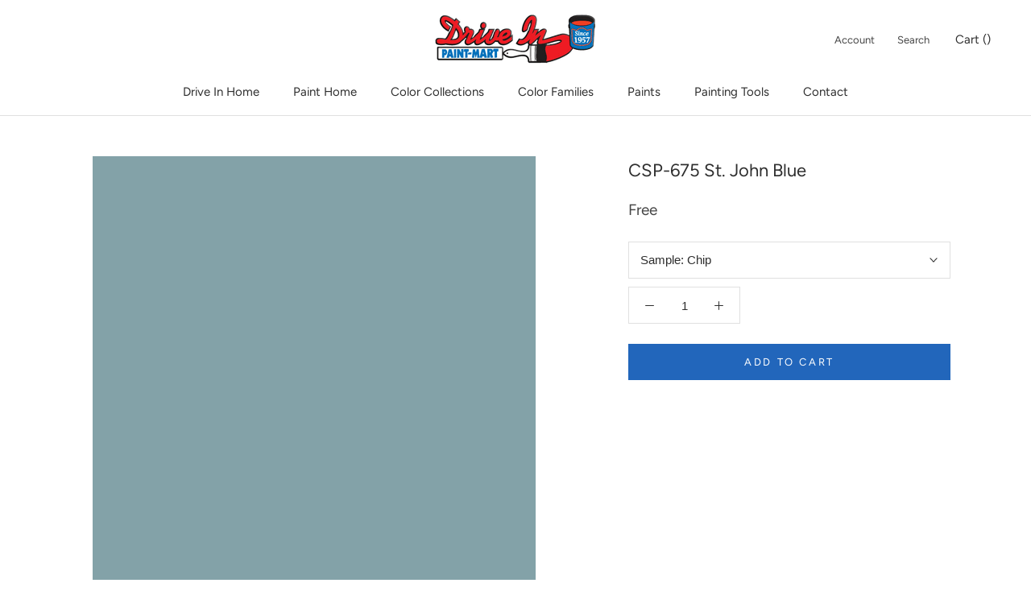

--- FILE ---
content_type: text/html; charset=utf-8
request_url: https://shop.driveinpaint.com/collections/bmc?page=2&view=colors
body_size: 5484
content:

{

  "colors" : [
    
      {"handle": "251-seville-tan", "title": "251 Seville Tan", "featured_image": "products/A68C55.png"}
    ,
      {"handle": "252-olivetone", "title": "252 Olivetone", "featured_image": "products/977F4F.png"}
    ,
      {"handle": "253-natural-beech", "title": "253 Natural Beech", "featured_image": "products/EFE6C8.png"}
    ,
      {"handle": "254-woven-jacquard", "title": "254 Woven Jacquard", "featured_image": "products/E6DAB3.png"}
    ,
      {"handle": "255-heirloom-gold", "title": "255 Heirloom Gold", "featured_image": "products/DBCB9D.png"}
    ,
      {"handle": "256-westwood-tan", "title": "256 Westwood Tan", "featured_image": "products/CAB47B.png"}
    ,
      {"handle": "257-honey-oak", "title": "257 Honey Oak", "featured_image": "products/C6B178.png"}
    ,
      {"handle": "258-acorn-squash", "title": "258 Acorn Squash", "featured_image": "products/B29658.png"}
    ,
      {"handle": "259-brazen", "title": "259 Brazen", "featured_image": "products/9E8347.png"}
    ,
      {"handle": "260-swans-mill-cream", "title": "260 Swans Mill Cream", "featured_image": "products/F5EBCB.png"}
    ,
      {"handle": "261-norfolk-cream", "title": "261 Norfolk Cream", "featured_image": "products/EDE4C2.png"}
    ,
      {"handle": "262-golden-hills", "title": "262 Golden Hills", "featured_image": "products/E2D6AB.png"}
    ,
      {"handle": "263-spring-morning", "title": "263 Spring Morning", "featured_image": "products/DBCFA2.png"}
    ,
      {"handle": "264-wandering-heart", "title": "264 Wandering Heart", "featured_image": "products/D2BC82.png"}
    ,
      {"handle": "265-gemstone", "title": "265 Gemstone", "featured_image": "products/CBB376.png"}
    ,
      {"handle": "266-egyptian-sand", "title": "266 Egyptian Sand", "featured_image": "products/B19856.png"}
    ,
      {"handle": "267-canvas", "title": "267 Canvas", "featured_image": "products/F4ECD7.png"}
    ,
      {"handle": "268-oatmeal", "title": "268 Oatmeal", "featured_image": "products/EDE4CB.png"}
    ,
      {"handle": "269-almond-bisque", "title": "269 Almond Bisque", "featured_image": "products/E8DCBC.png"}
    ,
      {"handle": "270-straw-hat", "title": "270 Straw Hat", "featured_image": "products/DACAA2.png"}
    ,
      {"handle": "271-barley-grass", "title": "271 Barley Grass", "featured_image": "products/C9B281.png"}
    ,
      {"handle": "272-avant-garde", "title": "272 Avant Garde", "featured_image": "products/C2AA78.png"}
    ,
      {"handle": "273-sandalwood", "title": "273 Sandalwood", "featured_image": "products/B29C68.png"}
    ,
      {"handle": "274-santo-domingo-cream", "title": "274 Santo Domingo Cream", "featured_image": "products/F4E5B7.png"}
    ,
      {"handle": "275-banana-cream", "title": "275 Banana Cream", "featured_image": "products/EBDCA2.png"}
    ,
      {"handle": "276-cambridge-heights", "title": "276 Cambridge Heights", "featured_image": "products/EBDB9A.png"}
    ,
      {"handle": "277-freedom-trail", "title": "277 Freedom Trail", "featured_image": "products/E2CD82.png"}
    ,
      {"handle": "278-angels-trumpet", "title": "278 Angel's Trumpet", "featured_image": "products/D3BE66.png"}
    ,
      {"handle": "279-hollywood-gold", "title": "279 Hollywood Gold", "featured_image": "products/CBAC56.png"}
    ,
      {"handle": "280-renaissance-gold", "title": "280 Renaissance Gold", "featured_image": "products/AC904F.png"}
    ,
      {"handle": "281-citronee", "title": "281 Citronée", "featured_image": "products/F4EED2.png"}
    ,
      {"handle": "282-counting-stars", "title": "282 Counting Stars", "featured_image": "products/F8F1CF.png"}
    ,
      {"handle": "283-calla-lily", "title": "283 Calla Lily", "featured_image": "products/F8EDBB.png"}
    ,
      {"handle": "284-copacabana", "title": "284 Copacabana", "featured_image": "products/F4E5A1.png"}
    ,
      {"handle": "285-treasure-trove", "title": "285 Treasure Trove", "featured_image": "products/E7D382.png"}
    ,
      {"handle": "286-luxurious-gold", "title": "286 Luxurious Gold", "featured_image": "products/D7BE69.png"}
    ,
      {"handle": "287-french-quarter-gold", "title": "287 French Quarter Gold", "featured_image": "products/C7A548.png"}
    ,
      {"handle": "288-north-star", "title": "288 North Star", "featured_image": "products/F5EECD.png"}
    ,
      {"handle": "289-pale-moon", "title": "289 Pale Moon", "featured_image": "products/F4E8BF.png"}
    ,
      {"handle": "290-fresh-butter", "title": "290 Fresh Butter", "featured_image": "products/F2E0A0.png"}
    ,
      {"handle": "291-laguna-yellow", "title": "291 Laguna Yellow", "featured_image": "products/ECD78A.png"}
    ,
      {"handle": "292-goldfield", "title": "292 Goldfield", "featured_image": "products/EBD281.png"}
    ,
      {"handle": "293-showtime", "title": "293 Showtime", "featured_image": "products/E5C469.png"}
    ,
      {"handle": "294-golden-bounty", "title": "294 Golden Bounty", "featured_image": "products/D1A748.png"}
    ,
      {"handle": "295-candlelit-dinner", "title": "295 Candlelit Dinner", "featured_image": "products/FBEFC6.png"}
    ,
      {"handle": "296-good-vibrations", "title": "296 Good Vibrations", "featured_image": "products/FEEAB6.png"}
    ,
      {"handle": "297-golden-honey", "title": "297 Golden Honey", "featured_image": "products/FBE2A1.png"}
    ,
      {"handle": "298-broadway-lights", "title": "298 Broadway Lights", "featured_image": "products/F4D380.png"}
    ,
      {"handle": "299-firefly", "title": "299 Firefly", "featured_image": "products/EFC564.png"}
    ,
      {"handle": "300-luminous-days", "title": "300 Luminous Days", "featured_image": "products/F0BD51.png"}
    ,
      {"handle": "301-glen-ridge-gold", "title": "301 Glen Ridge Gold", "featured_image": "products/E3AE4B.png"}
    ,
      {"handle": "302-you-are-my-sunshine", "title": "302 You Are My Sunshine", "featured_image": "products/FBF0CF.png"}
    ,
      {"handle": "303-old-world-romance", "title": "303 Old World Romance", "featured_image": "products/FCECC2.png"}
    ,
      {"handle": "304-shooting-star", "title": "304 Shooting Star", "featured_image": "products/FDE7B1.png"}
    ,
      {"handle": "305-country-comfort", "title": "305 Country Comfort", "featured_image": "products/FAD896.png"}
    ,
      {"handle": "306-lion-heart", "title": "306 Lion Heart", "featured_image": "products/F6CB7A.png"}
    ,
      {"handle": "307-corn-husk", "title": "307 Corn Husk", "featured_image": "products/F8BD58.png"}
    ,
      {"handle": "308-golden-vista", "title": "308 Golden Vista", "featured_image": "products/E5A13A.png"}
    ,
      {"handle": "309-ambiance", "title": "309 Ambiance", "featured_image": "products/F9EFCD.png"}
    ,
      {"handle": "310-popcorn-kernel", "title": "310 Popcorn Kernel", "featured_image": "products/FDEAB7.png"}
    ,
      {"handle": "311-squish-squash", "title": "311 Squish-Squash", "featured_image": "products/FEE8A6.png"}
    ,
      {"handle": "312-crowne-hill-yellow", "title": "312 Crowne Hill Yellow", "featured_image": "products/FCDC91.png"}
    ,
      {"handle": "313-golden-groves", "title": "313 Golden Groves", "featured_image": "products/FBD071.png"}
    ,
      {"handle": "314-imperial-yellow", "title": "314 Imperial Yellow", "featured_image": "products/FDC651.png"}
    ,
      {"handle": "315-oxford-gold", "title": "315 Oxford Gold", "featured_image": "products/FFBE47.png"}
    ,
      {"handle": "316-pernod", "title": "316 Pernod", "featured_image": "products/FBF2C7.png"}
    ,
      {"handle": "317-hay-stack", "title": "317 Hay Stack", "featured_image": "products/FEEFB3.png"}
    ,
      {"handle": "318-little-angel", "title": "318 Little Angel", "featured_image": "products/FFECA3.png"}
    ,
      {"handle": "319-dalila", "title": "319 Dalila", "featured_image": "products/FFE282.png"}
    ,
      {"handle": "320-amarillo", "title": "320 Amarillo", "featured_image": "products/FEDB67.png"}
    ,
      {"handle": "321-viking-yellow", "title": "321 Viking Yellow", "featured_image": "products/FFD031.png"}
    ,
      {"handle": "322-abstracta", "title": "322 Abstracta", "featured_image": "products/FFCB26.png"}
    ,
      {"handle": "323-lightning-bolt", "title": "323 Lightning Bolt", "featured_image": "products/FBF2C6.png"}
    ,
      {"handle": "324-little-dipper", "title": "324 Little Dipper", "featured_image": "products/FDF1B7.png"}
    ,
      {"handle": "325-wildflowers", "title": "325 Wildflowers", "featured_image": "products/FDECA3.png"}
    ,
      {"handle": "326-good-morning-sunshine", "title": "326 Good Morning Sunshine", "featured_image": "products/FAE685.png"}
    ,
      {"handle": "327-pure-joy", "title": "327 Pure Joy", "featured_image": "products/FEE36A.png"}
    ,
      {"handle": "328-sunbeam", "title": "328 Sunbeam", "featured_image": "products/FCDF62.png"}
    ,
      {"handle": "329-golden-orchards", "title": "329 Golden Orchards", "featured_image": "products/FFD952.png"}
    ,
      {"handle": "330-palm-coast-pale", "title": "330 Palm Coast Pale", "featured_image": "products/F9F4D6.png"}
    ,
      {"handle": "331-lemon-souffle", "title": "331 Lemon Soufflé", "featured_image": "products/F9F1C5.png"}
    ,
      {"handle": "332-banan-appeal", "title": "332 Banan-Appeal", "featured_image": "products/FBF2B9.png"}
    ,
      {"handle": "333-pineapple-grove", "title": "333 Pineapple Grove", "featured_image": "products/FBEB9F.png"}
    ,
      {"handle": "334-limon", "title": "334 Limon", "featured_image": "products/F8E582.png"}
    ,
      {"handle": "335-delightful-yellow", "title": "335 Delightful Yellow", "featured_image": "products/F9E266.png"}
    ,
      {"handle": "336-bold-yellow", "title": "336 Bold Yellow", "featured_image": "products/FFDE3A.png"}
    ,
      {"handle": "337-old-straw-hat", "title": "337 Old Straw Hat", "featured_image": "products/FAF3CB.png"}
    ,
      {"handle": "338-early-dawn", "title": "338 Early Dawn", "featured_image": "products/FBF2BC.png"}
    ,
      {"handle": "339-lemon-grass", "title": "339 Lemon Grass", "featured_image": "products/FDEC9E.png"}
    ,
      {"handle": "340-lightning-bug", "title": "340 Lightning Bug", "featured_image": "products/F8E37E.png"}
    ,
      {"handle": "341-fiesta-yellow", "title": "341 Fiesta Yellow", "featured_image": "products/FBDF61.png"}
    ,
      {"handle": "342-glimmer", "title": "342 Glimmer", "featured_image": "products/F8D750.png"}
    ,
      {"handle": "343-sunrays", "title": "343 Sunrays", "featured_image": "products/F1CA34.png"}
    ,
      {"handle": "344-halifax-cream", "title": "344 Halifax Cream", "featured_image": "products/F8F0D2.png"}
    ,
      {"handle": "345-winter-sunshine", "title": "345 Winter Sunshine", "featured_image": "products/FAF0C6.png"}
    ,
      {"handle": "346-yellow-lilies", "title": "346 Yellow Lilies", "featured_image": "products/F5E9AF.png"}
    ,
      {"handle": "347-sunshine-on-the-bay", "title": "347 Sunshine on the Bay", "featured_image": "products/F4E59D.png"}
    ,
      {"handle": "348-inner-glow", "title": "348 Inner Glow", "featured_image": "products/F2DB77.png"}
    ,
      {"handle": "349-yellow-brick-road", "title": "349 Yellow Brick Road", "featured_image": "products/F2CD55.png"}
    ,
      {"handle": "350-sun-valley", "title": "350 Sun Valley", "featured_image": "products/E5BD3C.png"}
    ,
      {"handle": "351-falling-star", "title": "351 Falling Star", "featured_image": "products/F9F4C6.png"}
    ,
      {"handle": "352-sun-city", "title": "352 Sun City", "featured_image": "products/F9EDAA.png"}
    ,
      {"handle": "353-yellow-roses", "title": "353 Yellow Roses", "featured_image": "products/F7E586.png"}
    ,
      {"handle": "354-cheerful", "title": "354 Cheerful", "featured_image": "products/F4DE65.png"}
    ,
      {"handle": "355-majestic-yellow", "title": "355 Majestic Yellow", "featured_image": "products/EDD65A.png"}
    ,
      {"handle": "356-sunny-afternoon", "title": "356 Sunny Afternoon", "featured_image": "products/EED350.png"}
    ,
      {"handle": "357-yellow-hibiscus", "title": "357 Yellow Hibiscus", "featured_image": "products/E3C93A.png"}
    ,
      {"handle": "358-fun-in-the-sun", "title": "358 Fun in the Sun", "featured_image": "products/FAF2B9.png"}
    ,
      {"handle": "359-lightning-storm", "title": "359 Lightning Storm", "featured_image": "products/F9EEA9.png"}
    ,
      {"handle": "360-san-fernando-sunshine", "title": "360 San Fernando Sunshine", "featured_image": "products/F8E890.png"}
    ,
      {"handle": "361-no-nonsense", "title": "361 No-Nonsense", "featured_image": "products/F9E57C.png"}
    ,
      {"handle": "362-st-elmos-fire", "title": "362 St. Elmo's Fire", "featured_image": "products/F2DB58.png"}
    ,
      {"handle": "363-lemon-grove", "title": "363 Lemon Grove", "featured_image": "products/E9D34B.png"}
    ,
      {"handle": "364-citrus-burst", "title": "364 Citrus Burst", "featured_image": "products/D3C23E.png"}
    ,
      {"handle": "365-light-of-the-moon", "title": "365 Light of the Moon", "featured_image": "products/F8F1C6.png"}
    ,
      {"handle": "366-san-pedro-morning", "title": "366 San Pedro Morning", "featured_image": "products/F5ECB7.png"}
    ,
      {"handle": "367-sunny-side-up", "title": "367 Sunny Side Up", "featured_image": "products/EFE4A5.png"}
    ,
      {"handle": "368-city-scape-morning", "title": "368 City Scape Morning", "featured_image": "products/EDE09C.png"}
    ,
      {"handle": "369-mulholland-yellow", "title": "369 Mulholland Yellow", "featured_image": "products/E8D988.png"}
    ,
      {"handle": "370-yellow-tone", "title": "370 Yellow Tone", "featured_image": "products/E3D16E.png"}
    ,
      {"handle": "371-bright-gold", "title": "371 Bright Gold", "featured_image": "products/CEBD48.png"}
    ,
      {"handle": "372-vanilla-cookie", "title": "372 Vanilla Cookie", "featured_image": "products/F7F0D2.png"}
    ,
      {"handle": "373-yellow-iris", "title": "373 Yellow Iris", "featured_image": "products/F3EAC2.png"}
    ,
      {"handle": "374-luminaire", "title": "374 Luminaire", "featured_image": "products/EBE1B2.png"}
    ,
      {"handle": "375-yellow-clover", "title": "375 Yellow Clover", "featured_image": "products/E7D99F.png"}
    ,
      {"handle": "376-mother-earth", "title": "376 Mother Earth", "featured_image": "products/DCCA89.png"}
    ,
      {"handle": "377-mustard-field", "title": "377 Mustard Field", "featured_image": "products/D1BD69.png"}
    ,
      {"handle": "378-gibson-gold", "title": "378 Gibson Gold", "featured_image": "products/C0A754.png"}
    ,
      {"handle": "379-hawthorne-green", "title": "379 Hawthorne Green", "featured_image": "products/EDE7C7.png"}
    ,
      {"handle": "380-stanhope-yellow", "title": "380 Stanhope Yellow", "featured_image": "products/E7E1BA.png"}
    ,
      {"handle": "381-sesame", "title": "381 Sesame", "featured_image": "products/DCD7A8.png"}
    ,
      {"handle": "382-artichoke-hearts", "title": "382 Artichoke Hearts", "featured_image": "products/D6C68A.png"}
    ,
      {"handle": "383-meadow-view", "title": "383 Meadow View", "featured_image": "products/C5B574.png"}
    ,
      {"handle": "384-turning-leaf", "title": "384 Turning Leaf", "featured_image": "products/B4A459.png"}
    ,
      {"handle": "385-savannah-moss", "title": "385 Savannah Moss", "featured_image": "products/AE9C4B.png"}
    ,
      {"handle": "386-ginseng-root", "title": "386 Ginseng Root", "featured_image": "products/F6F1CE.png"}
    ,
      {"handle": "387-jasper-opal", "title": "387 Jasper Opal", "featured_image": "products/F4EEC2.png"}
    ,
      {"handle": "388-cypress-grove", "title": "388 Cypress Grove", "featured_image": "products/EFE8B1.png"}
    ,
      {"handle": "389-sweet-pear", "title": "389 Sweet Pear", "featured_image": "products/E4DB9C.png"}
    ,
      {"handle": "390-golden-delicious", "title": "390 Golden Delicious", "featured_image": "products/DACE7B.png"}
    ,
      {"handle": "391-sweet-vibrations", "title": "391 Sweet Vibrations", "featured_image": "products/C8BD61.png"}
    ,
      {"handle": "392-olive-tree", "title": "392 Olive Tree", "featured_image": "products/AFA54B.png"}
    ,
      {"handle": "393-lime-ricky", "title": "393 Lime Ricky", "featured_image": "products/F2F4CB.png"}
    ,
      {"handle": "394-lemon-twist", "title": "394 Lemon Twist", "featured_image": "products/EDF1BB.png"}
    ,
      {"handle": "395-apples-and-pears", "title": "395 Apples and Pears", "featured_image": "products/E1E99C.png"}
    ,
      {"handle": "396-chic-lime", "title": "396 Chic Lime", "featured_image": "products/D9DF7C.png"}
    ,
      {"handle": "397-chamomile", "title": "397 Chamomile", "featured_image": "products/D4DA5E.png"}
    ,
      {"handle": "398-flower-power", "title": "398 Flower Power", "featured_image": "products/CFCF4B.png"}
    ,
      {"handle": "399-exotic-lime", "title": "399 Exotic Lime", "featured_image": "products/CBCB36.png"}
    ,
      {"handle": "400-polar-lights", "title": "400 Polar Lights", "featured_image": "products/E9F1C4.png"}
    ,
      {"handle": "401-sour-apple", "title": "401 Sour Apple", "featured_image": "products/E3EDB5.png"}
    ,
      {"handle": "402-neon", "title": "402 Neon", "featured_image": "products/DAE9A2.png"}
    ,
      {"handle": "403-candy-green", "title": "403 Candy Green", "featured_image": "products/CDDC7A.png"}
    ,
      {"handle": "404-electric-slide", "title": "404 Electric Slide", "featured_image": "products/C6D35C.png"}
    ,
      {"handle": "405-perennial", "title": "405 Perennial", "featured_image": "products/A8B655.png"}
    ,
      {"handle": "406-huntington-green", "title": "406 Huntington Green", "featured_image": "products/96A64F.png"}
    ,
      {"handle": "407-lime-accent", "title": "407 Lime Accent", "featured_image": "products/E6F2D0.png"}
    ,
      {"handle": "408-light-green", "title": "408 Light Green", "featured_image": "products/E2F0C3.png"}
    ,
      {"handle": "409-apple-froth", "title": "409 Apple Froth", "featured_image": "products/DDEEBC.png"}
    ,
      {"handle": "410-citron-cocktail", "title": "410 Citron Cocktail", "featured_image": "products/D2E9A6.png"}
    ,
      {"handle": "411-celtic-folklore", "title": "411 Celtic Folklore", "featured_image": "products/CBE493.png"}
    ,
      {"handle": "412-springhill-green", "title": "412 Springhill Green", "featured_image": "products/A6C768.png"}
    ,
      {"handle": "413-blooming-grove", "title": "413 Blooming Grove", "featured_image": "products/9CBA5C.png"}
    ,
      {"handle": "414-wispy-green", "title": "414 Wispy Green", "featured_image": "products/ECF4CC.png"}
    ,
      {"handle": "415-riverdale-green", "title": "415 Riverdale Green", "featured_image": "products/E2F1BB.png"}
    ,
      {"handle": "416-tasty-apple", "title": "416 Tasty Apple", "featured_image": "products/D5E999.png"}
    ,
      {"handle": "417-feel-the-energy", "title": "417 Feel the Energy", "featured_image": "products/BFDE79.png"}
    ,
      {"handle": "418-willow-springs-green", "title": "418 Willow Springs Green", "featured_image": "products/ABD86B.png"}
    ,
      {"handle": "419-malachy-green", "title": "419 Malachy Green", "featured_image": "products/96CC55.png"}
    ,
      {"handle": "420-apple-lime-cocktail", "title": "420 Apple Lime Cocktail", "featured_image": "products/79BA43.png"}
    ,
      {"handle": "421-green-cove-springs", "title": "421 Green Cove Springs", "featured_image": "products/E3F2D2.png"}
    ,
      {"handle": "422-new-retro", "title": "422 New Retro", "featured_image": "products/D9EEC5.png"}
    ,
      {"handle": "423-pine-sprigs", "title": "423 Pine Sprigs", "featured_image": "products/D0E9BA.png"}
    ,
      {"handle": "424-scenic-view", "title": "424 Scenic View", "featured_image": "products/C5E1AD.png"}
    ,
      {"handle": "425-lime-twist", "title": "425 Lime Twist", "featured_image": "products/AED28B.png"}
    ,
      {"handle": "426-fresh-grass", "title": "426 Fresh Grass", "featured_image": "products/9FC57A.png"}
    ,
      {"handle": "427-napa-vineyards", "title": "427 Napa Vineyards", "featured_image": "products/84AD59.png"}
    ,
      {"handle": "428-cucumber", "title": "428 Cucumber", "featured_image": "products/DDE9D0.png"}
    ,
      {"handle": "429-garland-green", "title": "429 Garland Green", "featured_image": "products/D3E0C0.png"}
    ,
      {"handle": "430-landscape", "title": "430 Landscape", "featured_image": "products/C0CFA9.png"}
    ,
      {"handle": "431-central-park", "title": "431 Central Park", "featured_image": "products/A8BA8A.png"}
    ,
      {"handle": "432-grenada-green", "title": "432 Grenada Green", "featured_image": "products/9CB07C.png"}
    ,
      {"handle": "433-forest-hills-green", "title": "433 Forest Hills Green", "featured_image": "products/849563.png"}
    ,
      {"handle": "434-herb-garden", "title": "434 Herb Garden", "featured_image": "products/63774A.png"}
    ,
      {"handle": "435-fresh-dew", "title": "435 Fresh Dew", "featured_image": "products/DDE4D1.png"}
    ,
      {"handle": "436-mint-chocolate-chip", "title": "436 Mint Chocolate Chip", "featured_image": "products/D5DFCC.png"}
    ,
      {"handle": "437-pine-barrens", "title": "437 Pine Barrens", "featured_image": "products/D0DBC5.png"}
    ,
      {"handle": "438-spring-valley", "title": "438 Spring Valley", "featured_image": "products/C1CCB2.png"}
    ,
      {"handle": "439-palisades-park", "title": "439 Palisades Park", "featured_image": "products/AAB696.png"}
    ,
      {"handle": "440-land-of-liberty", "title": "440 Land of Liberty", "featured_image": "products/899773.png"}
    ,
      {"handle": "441-alligator-alley", "title": "441 Alligator Alley", "featured_image": "products/636E52.png"}
    ,
      {"handle": "442-jack-and-the-beanstalk", "title": "442 Jack and the Beanstalk", "featured_image": "products/CCD9C7.png"}
    ,
      {"handle": "443-desert-green", "title": "443 Desert Green", "featured_image": "products/BBCAB5.png"}
    ,
      {"handle": "444-cedar-grove", "title": "444 Cedar Grove", "featured_image": "products/ABBCA6.png"}
    ,
      {"handle": "445-greenwich-village", "title": "445 Greenwich Village", "featured_image": "products/94A68D.png"}
    ,
      {"handle": "446-pinelands", "title": "446 Pinelands", "featured_image": "products/71826C.png"}
    ,
      {"handle": "447-holiday-wreath", "title": "447 Holiday Wreath", "featured_image": "products/5C6B5C.png"}
    ,
      {"handle": "448-dakota-shadow", "title": "448 Dakota Shadow", "featured_image": "products/525E52.png"}
    ,
      {"handle": "449-serene-breeze", "title": "449 Serene Breeze", "featured_image": "products/CEDFD4.png"}
    ,
      {"handle": "450-nob-hill-sage", "title": "450 Nob Hill Sage", "featured_image": "products/C0D2C0.png"}
    ,
      {"handle": "451-pine-forest", "title": "451 Pine Forest", "featured_image": "products/AFC2AE.png"}
    ,
      {"handle": "452-norway-spruce", "title": "452 Norway Spruce", "featured_image": "products/9CAE98.png"}
    ,
      {"handle": "453-adirondack-green", "title": "453 Adirondack Green", "featured_image": "products/89987F.png"}
    ,
      {"handle": "454-cedar-path", "title": "454 Cedar Path", "featured_image": "products/76876F.png"}
    ,
      {"handle": "455-sweet-basil", "title": "455 Sweet Basil", "featured_image": "products/57674F.png"}
    ,
      {"handle": "456-north-shore-green", "title": "456 North Shore Green", "featured_image": "products/D6E1D6.png"}
    ,
      {"handle": "457-icy-morn", "title": "457 Icy Morn", "featured_image": "products/CFDACD.png"}
    ,
      {"handle": "458-sage-tint", "title": "458 Sage Tint", "featured_image": "products/C0CEC3.png"}
    ,
      {"handle": "459-woodland-green", "title": "459 Woodland Green", "featured_image": "products/B4C3B6.png"}
    ,
      {"handle": "460-herb-bouquet", "title": "460 Herb Bouquet", "featured_image": "products/98A594.png"}
    ,
      {"handle": "461-rosepine", "title": "461 Rosepine", "featured_image": "products/747F6C.png"}
    ,
      {"handle": "462-vintage-vogue", "title": "462 Vintage Vogue", "featured_image": "products/575E50.png"}
    ,
      {"handle": "463-woodland-white", "title": "463 Woodland White", "featured_image": "products/E3E8DD.png"}
    ,
      {"handle": "464-thornton-sage", "title": "464 Thornton Sage", "featured_image": "products/D3DACB.png"}
    ,
      {"handle": "465-antique-jade", "title": "465 Antique Jade", "featured_image": "products/BCC7B8.png"}
    ,
      {"handle": "466-garden-path", "title": "466 Garden Path", "featured_image": "products/A8B5A3.png"}
    ,
      {"handle": "467-high-park", "title": "467 High Park", "featured_image": "products/8D9A86.png"}
    ,
      {"handle": "468-cambridge-green", "title": "468 Cambridge Green", "featured_image": "products/74806B.png"}
    ,
      {"handle": "469-backwoods", "title": "469 Backwoods", "featured_image": "products/596352.png"}
    ,
      {"handle": "470-par-four", "title": "470 Par Four", "featured_image": "products/D2D8C8.png"}
    ,
      {"handle": "471-tea-light", "title": "471 Tea Light", "featured_image": "products/CAD1C0.png"}
    ,
      {"handle": "472-aganthus-green", "title": "472 Aganthus Green", "featured_image": "products/BAC1AE.png"}
    ,
      {"handle": "473-weekend-getaway", "title": "473 Weekend Getaway", "featured_image": "products/A6AB93.png"}
    ,
      {"handle": "474-mistletoe", "title": "474 Mistletoe", "featured_image": "products/949981.png"}
    ,
      {"handle": "475-galapagos-green", "title": "475 Galápagos Green", "featured_image": "products/7C8169.png"}
    ,
      {"handle": "476-jade-romanesque", "title": "476 Jade Romanesque", "featured_image": "products/626550.png"}
    ,
      {"handle": "477-stolen-moments", "title": "477 Stolen Moments", "featured_image": "products/E0E3C7.png"}
    ,
      {"handle": "478-sweet-caroline", "title": "478 Sweet Caroline", "featured_image": "products/D6DCBA.png"}
    ,
      {"handle": "479-apple-blossom", "title": "479 Apple Blossom", "featured_image": "products/CBD3AE.png"}
    ,
      {"handle": "480-lily-pad", "title": "480 Lily Pad", "featured_image": "products/BAC3A3.png"}
    ,
      {"handle": "481-dill-weed", "title": "481 Dill Weed", "featured_image": "products/ACB28F.png"}
    ,
      {"handle": "482-misted-fern", "title": "482 Misted Fern", "featured_image": "products/979B73.png"}
    ,
      {"handle": "483-home-on-the-range", "title": "483 Home on the Range", "featured_image": "products/81845D.png"}
    ,
      {"handle": "484-green-frappe", "title": "484 Green Frappé", "featured_image": "products/E5E8D3.png"}
    ,
      {"handle": "485-mosaic-glass", "title": "485 Mosaic Glass", "featured_image": "products/D5DBC0.png"}
    ,
      {"handle": "486-spring-meadow", "title": "486 Spring Meadow", "featured_image": "products/C8CEAE.png"}
    ,
      {"handle": "487-liberty-park", "title": "487 Liberty Park", "featured_image": "products/AFB78F.png"}
    ,
      {"handle": "488-mountain-lane", "title": "488 Mountain Lane", "featured_image": "products/969E6F.png"}
    ,
      {"handle": "489-oak-grove", "title": "489 Oak Grove", "featured_image": "products/787F56.png"}
    ,
      {"handle": "490-pine-brook", "title": "490 Pine Brook", "featured_image": "products/6F7551.png"}
    ,
      {"handle": "491-springview-green", "title": "491 Springview Green", "featured_image": "products/E3E4CD.png"}
    ,
      {"handle": "492-dune-grass", "title": "492 Dune Grass", "featured_image": "products/DBDABF.png"}
    ,
      {"handle": "493-harbor-town", "title": "493 Harbor Town", "featured_image": "products/CCCCAE.png"}
    ,
      {"handle": "494-lewiville-green", "title": "494 Lewiville Green", "featured_image": "products/BAB891.png"}
    ,
      {"handle": "495-hillside-green", "title": "495 Hillside Green", "featured_image": "products/A3A276.png"}
    ,
      {"handle": "496-chopped-dill", "title": "496 Chopped Dill", "featured_image": "products/838058.png"}
    ,
      {"handle": "497-shady-lane", "title": "497 Shady Lane", "featured_image": "products/77764E.png"}
    ,
      {"handle": "498-glade-green", "title": "498 Glade Green", "featured_image": "products/DEE2CB.png"}
    ,
      {"handle": "499-glazed-green", "title": "499 Glazed Green", "featured_image": "products/D7DBC0.png"}
    ,
      {"handle": "500-maidenhair-fern", "title": "500 Maidenhair Fern", "featured_image": "products/CDD0AF.png"}
    
  ],
  "nextpage" : "/collections/bmc?page=3&view=colors"

}

--- FILE ---
content_type: text/html; charset=utf-8
request_url: https://shop.driveinpaint.com/collections/bmc?page=3&view=colors
body_size: 5633
content:

{

  "colors" : [
    
      {"handle": "501-mesquite", "title": "501 Mesquite", "featured_image": "products/C4C7A5.png"}
    ,
      {"handle": "502-grasslands", "title": "502 Grasslands", "featured_image": "products/B0B389.png"}
    ,
      {"handle": "503-fraser-fir", "title": "503 Fraser Fir", "featured_image": "products/9E9F70.png"}
    ,
      {"handle": "504-natures-reflection", "title": "504 Nature's Reflection", "featured_image": "products/8B895E.png"}
    ,
      {"handle": "505-hint-of-mint", "title": "505 Hint of Mint", "featured_image": "products/DADDCD.png"}
    ,
      {"handle": "506-silver-sage", "title": "506 Silver Sage", "featured_image": "products/D3D5C5.png"}
    ,
      {"handle": "507-grecian-green", "title": "507 Grecian Green", "featured_image": "products/C4C8B2.png"}
    ,
      {"handle": "508-tree-moss", "title": "508 Tree Moss", "featured_image": "products/B9B9A2.png"}
    ,
      {"handle": "509-cypress-green", "title": "509 Cypress Green", "featured_image": "products/A4A288.png"}
    ,
      {"handle": "510-springfield-sage", "title": "510 Springfield Sage", "featured_image": "products/868468.png"}
    ,
      {"handle": "511-pine-grove", "title": "511 Pine Grove", "featured_image": "products/7E775B.png"}
    ,
      {"handle": "512-light-breeze", "title": "512 Light Breeze", "featured_image": "products/E7E2CC.png"}
    ,
      {"handle": "513-limestone", "title": "513 Limestone", "featured_image": "products/DFD8BF.png"}
    ,
      {"handle": "514-flowering-herbs", "title": "514 Flowering Herbs", "featured_image": "products/CFC8AB.png"}
    ,
      {"handle": "515-baby-turtle", "title": "515 Baby Turtle", "featured_image": "products/B5AA86.png"}
    ,
      {"handle": "516-ivy-league", "title": "516 Ivy League", "featured_image": "products/998C66.png"}
    ,
      {"handle": "517-greenbrook", "title": "517 Greenbrook", "featured_image": "products/7C7352.png"}
    ,
      {"handle": "518-sterling-forest", "title": "518 Sterling Forest", "featured_image": "products/6E694F.png"}
    ,
      {"handle": "519-olivetint", "title": "519 Olivetint", "featured_image": "products/ECEBD7.png"}
    ,
      {"handle": "520-spring-bud", "title": "520 Spring Bud", "featured_image": "products/E2E3CC.png"}
    ,
      {"handle": "521-nantucket-breeze", "title": "521 Nantucket Breeze", "featured_image": "products/DCD9BD.png"}
    ,
      {"handle": "522-dried-parsley", "title": "522 Dried Parsley", "featured_image": "products/CCC9A4.png"}
    ,
      {"handle": "523-ivy-lane", "title": "523 Ivy Lane", "featured_image": "products/B5B186.png"}
    ,
      {"handle": "524-hiking-path", "title": "524 Hiking Path", "featured_image": "products/9F9769.png"}
    ,
      {"handle": "525-savannah-shade", "title": "525 Savannah Shade", "featured_image": "products/92875A.png"}
    ,
      {"handle": "526-chameleon", "title": "526 Chameleon", "featured_image": "products/E1E3BF.png"}
    ,
      {"handle": "527-warren-acres", "title": "527 Warren Acres", "featured_image": "products/D8DBAE.png"}
    ,
      {"handle": "528-folk-art", "title": "528 Folk Art", "featured_image": "products/D2D3A2.png"}
    ,
      {"handle": "529-sweet-daphne", "title": "529 Sweet Daphne", "featured_image": "products/C1C387.png"}
    ,
      {"handle": "530-medieval-times", "title": "530 Medieval Times", "featured_image": "products/A2A565.png"}
    ,
      {"handle": "531-ponderosa-pine", "title": "531 Ponderosa Pine", "featured_image": "products/9D9B63.png"}
    ,
      {"handle": "532-winding-vines", "title": "532 Winding Vines", "featured_image": "products/918E56.png"}
    ,
      {"handle": "533-calming-aloe", "title": "533 Calming Aloe", "featured_image": "products/E9EDD3.png"}
    ,
      {"handle": "534-crisp-green", "title": "534 Crisp Green", "featured_image": "products/E1EACB.png"}
    ,
      {"handle": "535-soothing-green", "title": "535 Soothing Green", "featured_image": "products/D4DFBB.png"}
    ,
      {"handle": "536-sienna-laurel", "title": "536 Sienna Laurel", "featured_image": "products/CCD7AA.png"}
    ,
      {"handle": "537-shades-of-spring", "title": "537 Shades of Spring", "featured_image": "products/BDC68E.png"}
    ,
      {"handle": "538-vienna-green", "title": "538 Vienna Green", "featured_image": "products/A7B477.png"}
    ,
      {"handle": "539-sycamore-tree", "title": "539 Sycamore Tree", "featured_image": "products/8D975B.png"}
    ,
      {"handle": "540-country-green", "title": "540 Country Green", "featured_image": "products/D8E5C2.png"}
    ,
      {"handle": "541-veranda-view", "title": "541 Veranda View", "featured_image": "products/D0DFB6.png"}
    ,
      {"handle": "542-corn-stalk", "title": "542 Corn Stalk", "featured_image": "products/BBCEA1.png"}
    ,
      {"handle": "543-woodland-hills-green", "title": "543 Woodland Hills Green", "featured_image": "products/A7BB81.png"}
    ,
      {"handle": "544-kiwi", "title": "544 Kiwi", "featured_image": "products/96AE6E.png"}
    ,
      {"handle": "545-buckingham-gardens", "title": "545 Buckingham Gardens", "featured_image": "products/8AA169.png"}
    ,
      {"handle": "546-courtyard-green", "title": "546 Courtyard Green", "featured_image": "products/6F8555.png"}
    ,
      {"handle": "547-mint-julep", "title": "547 Mint Julep", "featured_image": "products/E1F0D3.png"}
    ,
      {"handle": "548-pastel-green", "title": "548 Pastel Green", "featured_image": "products/CAE7C1.png"}
    ,
      {"handle": "549-honeydew", "title": "549 Honeydew", "featured_image": "products/C0E1B9.png"}
    ,
      {"handle": "550-paradise-hills-green", "title": "550 Paradise Hills Green", "featured_image": "products/A3D393.png"}
    ,
      {"handle": "551-exotic-bloom", "title": "551 Exotic Bloom", "featured_image": "products/96C985.png"}
    ,
      {"handle": "552-pleasant-grove", "title": "552 Pleasant Grove", "featured_image": "products/73A657.png"}
    ,
      {"handle": "553-richmond-green", "title": "553 Richmond Green", "featured_image": "products/609354.png"}
    ,
      {"handle": "554-easter-hunt", "title": "554 Easter Hunt", "featured_image": "products/DEF1CC.png"}
    ,
      {"handle": "555-oreilly-green", "title": "555 O'Reilly Green", "featured_image": "products/CFECBA.png"}
    ,
      {"handle": "556-sounds-of-nature", "title": "556 Sounds of Nature", "featured_image": "products/B8E4A1.png"}
    ,
      {"handle": "557-leprechaun-green", "title": "557 Leprechaun Green", "featured_image": "products/A4DA85.png"}
    ,
      {"handle": "558-killala-green", "title": "558 Killala Green", "featured_image": "products/85CC6C.png"}
    ,
      {"handle": "559-paradise-valley", "title": "559 Paradise Valley", "featured_image": "products/68B559.png"}
    ,
      {"handle": "560-sullivan-green", "title": "560 Sullivan Green", "featured_image": "products/52A549.png"}
    ,
      {"handle": "561-pistachio", "title": "561 Pistachio", "featured_image": "products/CAE3C6.png"}
    ,
      {"handle": "562-cucumber-salad", "title": "562 Cucumber Salad", "featured_image": "products/C1DFC0.png"}
    ,
      {"handle": "563-douglas-fern", "title": "563 Douglas Fern", "featured_image": "products/ABD1AD.png"}
    ,
      {"handle": "564-gumdrop", "title": "564 Gumdrop", "featured_image": "products/8EBB8F.png"}
    ,
      {"handle": "565-aurora-borealis", "title": "565 Aurora Borealis", "featured_image": "products/7BAD7B.png"}
    ,
      {"handle": "566-bunker-hill-green", "title": "566 Bunker Hill Green", "featured_image": "products/5B8F5F.png"}
    ,
      {"handle": "567-balsam", "title": "567 Balsam", "featured_image": "products/4E7357.png"}
    ,
      {"handle": "568-parkside-dunes", "title": "568 Parkside Dunes", "featured_image": "products/D4EED2.png"}
    ,
      {"handle": "569-nottingham-green", "title": "569 Nottingham Green", "featured_image": "products/C6EAC9.png"}
    ,
      {"handle": "570-grassy-meadows", "title": "570 Grassy Meadows", "featured_image": "products/B3E2BA.png"}
    ,
      {"handle": "571-lotus-flower", "title": "571 Lotus Flower", "featured_image": "products/AADFB4.png"}
    ,
      {"handle": "572-branch-brook-green", "title": "572 Branch Brook Green", "featured_image": "products/89C68F.png"}
    ,
      {"handle": "573-four-leaf-clover", "title": "573 Four Leaf Clover", "featured_image": "products/68B374.png"}
    ,
      {"handle": "574-once-upon-a-time", "title": "574 Once Upon a Time", "featured_image": "products/299051.png"}
    ,
      {"handle": "575-tropical-paradise", "title": "575 Tropical Paradise", "featured_image": "products/BCEDD7.png"}
    ,
      {"handle": "576-bahama-waters", "title": "576 Bahama Waters", "featured_image": "products/ACE7CE.png"}
    ,
      {"handle": "577-mermaids-tale", "title": "577 Mermaid's Tale", "featured_image": "products/A2E0C6.png"}
    ,
      {"handle": "578-florida-keys", "title": "578 Florida Keys", "featured_image": "products/87D3B3.png"}
    ,
      {"handle": "579-cliffside-park", "title": "579 Cliffside Park", "featured_image": "products/76C9A3.png"}
    ,
      {"handle": "580-arlington-green", "title": "580 Arlington Green", "featured_image": "products/5BBA91.png"}
    ,
      {"handle": "581-floradale-isle", "title": "581 Floradale Isle", "featured_image": "products/32986C.png"}
    ,
      {"handle": "582-cool-mint", "title": "582 Cool Mint", "featured_image": "products/D8F0E3.png"}
    ,
      {"handle": "583-mountainview", "title": "583 Mountainview", "featured_image": "products/C8EAD9.png"}
    ,
      {"handle": "584-st-johns-bay", "title": "584 St. John's Bay", "featured_image": "products/B6E3CF.png"}
    ,
      {"handle": "585-lady-liberty", "title": "585 Lady Liberty", "featured_image": "products/96D2B7.png"}
    ,
      {"handle": "586-northern-lights", "title": "586 Northern Lights", "featured_image": "products/79BF9D.png"}
    ,
      {"handle": "587-scotch-plains-green", "title": "587 Scotch Plains Green", "featured_image": "products/52A17B.png"}
    ,
      {"handle": "588-luck-of-the-irish", "title": "588 Luck of the Irish", "featured_image": "products/47936E.png"}
    ,
      {"handle": "589-gentle-breeze", "title": "589 Gentle Breeze", "featured_image": "products/B2E8D5.png"}
    ,
      {"handle": "590-celadon", "title": "590 Celadon", "featured_image": "products/A2E0CC.png"}
    ,
      {"handle": "591-spring-fresh", "title": "591 Spring Fresh", "featured_image": "products/8AD7BE.png"}
    ,
      {"handle": "592-rosamilia-green", "title": "592 Rosamilia Green", "featured_image": "products/67C0A1.png"}
    ,
      {"handle": "593-island-getaway", "title": "593 Island Getaway", "featured_image": "products/3CA782.png"}
    ,
      {"handle": "594-peridot", "title": "594 Peridot", "featured_image": "products/248A67.png"}
    ,
      {"handle": "595-deep-jungle", "title": "595 Deep Jungle", "featured_image": "products/316B58.png"}
    ,
      {"handle": "596-spearmint-ice", "title": "596 Spearmint Ice", "featured_image": "products/D5EDDF.png"}
    ,
      {"handle": "597-quartz-stone", "title": "597 Quartz Stone", "featured_image": "products/CCEADF.png"}
    ,
      {"handle": "598-surf-n-turf", "title": "598 Surf 'n Turf", "featured_image": "products/B2DFD0.png"}
    ,
      {"handle": "599-brookdale-gardens", "title": "599 Brookdale Gardens", "featured_image": "products/87C7B3.png"}
    ,
      {"handle": "600-medici-malachite", "title": "600 Medici Malachite", "featured_image": "products/64A892.png"}
    ,
      {"handle": "601-juniper-green", "title": "601 Juniper Green", "featured_image": "products/468B75.png"}
    ,
      {"handle": "602-gondola-ride", "title": "602 Gondola Ride", "featured_image": "products/385D50.png"}
    ,
      {"handle": "603-spring-breeze", "title": "603 Spring Breeze", "featured_image": "products/C9EDE0.png"}
    ,
      {"handle": "604-biscayne-shore", "title": "604 Biscayne Shore", "featured_image": "products/B0E5D5.png"}
    ,
      {"handle": "605-calming-green", "title": "605 Calming Green", "featured_image": "products/8BD8C6.png"}
    ,
      {"handle": "606-island-paradise", "title": "606 Island Paradise", "featured_image": "products/5CC2AA.png"}
    ,
      {"handle": "607-albuquerque-teal", "title": "607 Albuquerque Teal", "featured_image": "products/22A78D.png"}
    ,
      {"handle": "608-erin-green", "title": "608 Erin Green", "featured_image": "products/01927B.png"}
    ,
      {"handle": "609-lucky-shamrock", "title": "609 Lucky Shamrock", "featured_image": "products/2B816D.png"}
    ,
      {"handle": "610-antigua-aqua", "title": "610 Antigua Aqua", "featured_image": "products/C8EDDE.png"}
    ,
      {"handle": "611-springtime-green", "title": "611 Springtime Green", "featured_image": "products/B0EAD6.png"}
    ,
      {"handle": "612-hills-of-ireland", "title": "612 Hills of Ireland", "featured_image": "products/A0E4CF.png"}
    ,
      {"handle": "613-fresh-green", "title": "613 Fresh Green", "featured_image": "products/84DEC6.png"}
    ,
      {"handle": "614-st-pattys-day", "title": "614 St. Patty's Day", "featured_image": "products/51CAAD.png"}
    ,
      {"handle": "615-mayan-green", "title": "615 Mayan Green", "featured_image": "products/01BA99.png"}
    ,
      {"handle": "616-garden-view", "title": "616 Garden View", "featured_image": "products/019B7C.png"}
    ,
      {"handle": "617-lido-green", "title": "617 Lido Green", "featured_image": "products/D4EADD.png"}
    ,
      {"handle": "618-robins-nest", "title": "618 Robin's Nest", "featured_image": "products/C1E1D6.png"}
    ,
      {"handle": "619-copper-patina", "title": "619 Copper Patina", "featured_image": "products/B0D8CC.png"}
    ,
      {"handle": "620-key-largo-green", "title": "620 Key Largo Green", "featured_image": "products/98CCBC.png"}
    ,
      {"handle": "621-eucalyptus", "title": "621 Eucalyptus", "featured_image": "products/7FBCA7.png"}
    ,
      {"handle": "622-alpine-trail", "title": "622 Alpine Trail", "featured_image": "products/5A9F85.png"}
    ,
      {"handle": "623-deep-sea", "title": "623 Deep Sea", "featured_image": "products/377363.png"}
    ,
      {"handle": "624-bath-salts", "title": "624 Bath Salts", "featured_image": "products/DBEBDE.png"}
    ,
      {"handle": "625-feather-green", "title": "625 Feather Green", "featured_image": "products/C8DECE.png"}
    ,
      {"handle": "626-etched-glass", "title": "626 Etched Glass", "featured_image": "products/B2D0BB.png"}
    ,
      {"handle": "627-spring-break", "title": "627 Spring Break", "featured_image": "products/9DBFA7.png"}
    ,
      {"handle": "628-winchester-sage", "title": "628 Winchester Sage", "featured_image": "products/82A589.png"}
    ,
      {"handle": "629-weeping-willow", "title": "629 Weeping Willow", "featured_image": "products/64856A.png"}
    ,
      {"handle": "630-marthas-vineyard", "title": "630 Martha's Vineyard", "featured_image": "products/4E644F.png"}
    ,
      {"handle": "631-aberdeen-green", "title": "631 Aberdeen Green", "featured_image": "products/C4D9CD.png"}
    ,
      {"handle": "632-bridal-bouquet", "title": "632 Bridal Bouquet", "featured_image": "products/B0CCBE.png"}
    ,
      {"handle": "633-appalachian-trail", "title": "633 Appalachian Trail", "featured_image": "products/A2BFB0.png"}
    ,
      {"handle": "634-forest-valley-green", "title": "634 Forest Valley Green", "featured_image": "products/8BAC99.png"}
    ,
      {"handle": "635-parsley-snips", "title": "635 Parsley Snips", "featured_image": "products/76967E.png"}
    ,
      {"handle": "636-willow-grove", "title": "636 Willow Grove", "featured_image": "products/65816D.png"}
    ,
      {"handle": "637-gothic-green", "title": "637 Gothic Green", "featured_image": "products/577160.png"}
    ,
      {"handle": "638-pure-essence", "title": "638 Pure Essence", "featured_image": "products/C5DECC.png"}
    ,
      {"handle": "639-let-it-rain", "title": "639 Let It Rain", "featured_image": "products/B5D2C2.png"}
    ,
      {"handle": "640-dreamcatcher", "title": "640 Dreamcatcher", "featured_image": "products/9DC2B3.png"}
    ,
      {"handle": "641-everglades", "title": "641 Everglades", "featured_image": "products/84AD9E.png"}
    ,
      {"handle": "642-palm-trees", "title": "642 Palm Trees", "featured_image": "products/598A78.png"}
    ,
      {"handle": "643-steamed-spinach", "title": "643 Steamed Spinach", "featured_image": "products/417566.png"}
    ,
      {"handle": "644-garden-cucumber", "title": "644 Garden Cucumber", "featured_image": "products/3F5D54.png"}
    ,
      {"handle": "645-outer-sphere", "title": "645 Outer Sphere", "featured_image": "products/CBEADC.png"}
    ,
      {"handle": "646-hannity-green", "title": "646 Hannity Green", "featured_image": "products/BDE4D8.png"}
    ,
      {"handle": "647-fun-n-games", "title": "647 Fun 'n Games", "featured_image": "products/97CFC1.png"}
    ,
      {"handle": "648-kokopelli-teal", "title": "648 Kokopelli Teal", "featured_image": "products/6BB8A8.png"}
    ,
      {"handle": "649-captivating-teal", "title": "649 Captivating Teal", "featured_image": "products/57A493.png"}
    ,
      {"handle": "650-highlands-green", "title": "650 Highlands Green", "featured_image": "products/3C7F70.png"}
    ,
      {"handle": "651-brazilian-rainforest", "title": "651 Brazilian Rainforest", "featured_image": "products/346256.png"}
    ,
      {"handle": "652-caribbean-breeze", "title": "652 Caribbean Breeze", "featured_image": "products/CEF1E5.png"}
    ,
      {"handle": "653-seagrove", "title": "653 Seagrove", "featured_image": "products/B8EBE2.png"}
    ,
      {"handle": "654-harbor-side-teal", "title": "654 Harbor Side Teal", "featured_image": "products/A3E5D9.png"}
    ,
      {"handle": "655-coastal-paradise", "title": "655 Coastal Paradise", "featured_image": "products/7AD6CB.png"}
    ,
      {"handle": "656-miami-teal", "title": "656 Miami Teal", "featured_image": "products/50C3B2.png"}
    ,
      {"handle": "657-sea-of-green", "title": "657 Sea of Green", "featured_image": "products/1EB7A5.png"}
    ,
      {"handle": "658-neptune-green", "title": "658 Neptune Green", "featured_image": "products/019282.png"}
    ,
      {"handle": "659-water-drops", "title": "659 Water Drops", "featured_image": "products/C3E8DE.png"}
    ,
      {"handle": "660-oceanfront", "title": "660 Oceanfront", "featured_image": "products/AEE2DB.png"}
    ,
      {"handle": "661-caribbean-cool", "title": "661 Caribbean Cool", "featured_image": "products/88D6D2.png"}
    ,
      {"handle": "662-mexicali-turquoise", "title": "662 Mexicali Turquoise", "featured_image": "products/79CFCD.png"}
    ,
      {"handle": "663-teal-tone", "title": "663 Teal Tone", "featured_image": "products/44BCB7.png"}
    ,
      {"handle": "664-poseidon", "title": "664 Poseidon", "featured_image": "products/01A7A2.png"}
    ,
      {"handle": "665-gulf-shores", "title": "665 Gulf Shores", "featured_image": "products/018D88.png"}
    ,
      {"handle": "666-at-sea", "title": "666 At Sea", "featured_image": "products/C5E4DC.png"}
    ,
      {"handle": "667-maritime-blue", "title": "667 Maritime Blue", "featured_image": "products/B3DED7.png"}
    ,
      {"handle": "668-lake-victoria", "title": "668 Lake Victoria", "featured_image": "products/9DD2CE.png"}
    ,
      {"handle": "669-oceanic-teal", "title": "669 Oceanic Teal", "featured_image": "products/88C6C3.png"}
    ,
      {"handle": "670-gulf-stream", "title": "670 Gulf Stream", "featured_image": "products/69B2AE.png"}
    ,
      {"handle": "671-soft-spruce", "title": "671 Soft Spruce", "featured_image": "products/409894.png"}
    ,
      {"handle": "672-intercoastal-green", "title": "672 Intercoastal Green", "featured_image": "products/2F7673.png"}
    ,
      {"handle": "673-iced-green", "title": "673 Iced Green", "featured_image": "products/C7DFDB.png"}
    ,
      {"handle": "674-spring-sky", "title": "674 Spring Sky", "featured_image": "products/B8D7D4.png"}
    ,
      {"handle": "675-thunderbird", "title": "675 Thunderbird", "featured_image": "products/A7CCCA.png"}
    ,
      {"handle": "676-spirit-in-the-sky", "title": "676 Spirit in the Sky", "featured_image": "products/90BDBB.png"}
    ,
      {"handle": "677-azure-water", "title": "677 Azure Water", "featured_image": "products/699C9A.png"}
    ,
      {"handle": "678-pacific-rim", "title": "678 Pacific Rim", "featured_image": "products/527C78.png"}
    ,
      {"handle": "679-olympus-green", "title": "679 Olympus Green", "featured_image": "products/3E595C.png"}
    ,
      {"handle": "680-opal-essence", "title": "680 Opal Essence", "featured_image": "products/D9E8DF.png"}
    ,
      {"handle": "681-green-wave", "title": "681 Green Wave", "featured_image": "products/C3DBD4.png"}
    ,
      {"handle": "682-warm-springs", "title": "682 Warm Springs", "featured_image": "products/ACC9C1.png"}
    ,
      {"handle": "683-st-lucia-teal", "title": "683 St. Lucia Teal", "featured_image": "products/95B9B0.png"}
    ,
      {"handle": "684-shenandoah", "title": "684 Shenandoah", "featured_image": "products/6D9288.png"}
    ,
      {"handle": "685-verdigris", "title": "685 Verdigris", "featured_image": "products/56766D.png"}
    ,
      {"handle": "686-crisp-romaine", "title": "686 Crisp Romaine", "featured_image": "products/455952.png"}
    ,
      {"handle": "687-annapolis-green", "title": "687 Annapolis Green", "featured_image": "products/C2D3CF.png"}
    ,
      {"handle": "688-seacliff-heights", "title": "688 Seacliff Heights", "featured_image": "products/BBCEC9.png"}
    ,
      {"handle": "689-rhine-river", "title": "689 Rhine River", "featured_image": "products/A5BCB7_ac9be780-1736-4f73-8f98-0fe2d55547af.png"}
    ,
      {"handle": "690-grenada-villa", "title": "690 Grenada Villa", "featured_image": "products/8BA49D.png"}
    ,
      {"handle": "691-dartsmouth-green", "title": "691 Dartsmouth Green", "featured_image": "products/758F89_bb7091ad-7f0d-4124-8be1-a48d2f0bb9e7.png"}
    ,
      {"handle": "692-jack-pine", "title": "692 Jack Pine", "featured_image": "products/5B726A_02186108-cb13-4bd3-8da3-cbf360c1b176.png"}
    ,
      {"handle": "693-under-the-sea", "title": "693 Under the Sea", "featured_image": "products/496156.png"}
    ,
      {"handle": "694-colony-green", "title": "694 Colony Green", "featured_image": "products/CDDAD0.png"}
    ,
      {"handle": "695-turquoise-mist", "title": "695 Turquoise Mist", "featured_image": "products/C3D2C7.png"}
    ,
      {"handle": "696-pleasant-valley", "title": "696 Pleasant Valley", "featured_image": "products/B2C2B6.png"}
    ,
      {"handle": "697-scenic-drive", "title": "697 Scenic Drive", "featured_image": "products/9DAD9F.png"}
    ,
      {"handle": "698-grenadier-pond", "title": "698 Grenadier Pond", "featured_image": "products/91A494.png"}
    ,
      {"handle": "699-garden-oasis", "title": "699 Garden Oasis", "featured_image": "products/7E8E82.png"}
    ,
      {"handle": "700-enchanted-forest", "title": "700 Enchanted Forest", "featured_image": "products/616F64.png"}
    ,
      {"handle": "701-swept-away", "title": "701 Swept Away", "featured_image": "products/C8D7CE.png"}
    ,
      {"handle": "702-bali", "title": "702 Bali", "featured_image": "products/BECFC6.png"}
    ,
      {"handle": "703-catalina-blue", "title": "703 Catalina Blue", "featured_image": "products/ABBFB5.png"}
    ,
      {"handle": "704-del-mar-blue", "title": "704 Del Mar Blue", "featured_image": "products/94AAA1.png"}
    ,
      {"handle": "705-sioux-falls", "title": "705 Sioux Falls", "featured_image": "products/80968F.png"}
    ,
      {"handle": "706-cedar-mountains", "title": "706 Cedar Mountains", "featured_image": "products/728980.png"}
    ,
      {"handle": "707-calico-blue", "title": "707 Calico Blue", "featured_image": "products/4B5A51.png"}
    ,
      {"handle": "708-white-rain", "title": "708 White Rain", "featured_image": "products/C9D9D2.png"}
    ,
      {"handle": "709-heavenly-blue", "title": "709 Heavenly Blue", "featured_image": "products/B8CDC8.png"}
    ,
      {"handle": "710-kensington-green", "title": "710 Kensington Green", "featured_image": "products/9BBAB6.png"}
    ,
      {"handle": "711-boca-raton-blue", "title": "711 Boca Raton Blue", "featured_image": "products/83A4A4.png"}
    ,
      {"handle": "712-fort-pierce-green", "title": "712 Fort Pierce Green", "featured_image": "products/70908F.png"}
    ,
      {"handle": "713-polished-slate", "title": "713 Polished Slate", "featured_image": "products/4F6D6C.png"}
    ,
      {"handle": "714-hidden-falls", "title": "714 Hidden Falls", "featured_image": "products/425552.png"}
    ,
      {"handle": "715-in-your-eyes", "title": "715 In Your Eyes", "featured_image": "products/DBE6E3.png"}
    ,
      {"handle": "716-fantasy-blue", "title": "716 Fantasy Blue", "featured_image": "products/C3D6D7.png"}
    ,
      {"handle": "717-paradiso", "title": "717 Paradiso", "featured_image": "products/AAC4C7.png"}
    ,
      {"handle": "718-ocean-city-blue", "title": "718 Ocean City Blue", "featured_image": "products/98B3B8.png"}
    ,
      {"handle": "719-hemlock", "title": "719 Hemlock", "featured_image": "products/76969B.png"}
    ,
      {"handle": "720-bella-blue", "title": "720 Bella Blue", "featured_image": "products/55757D.png"}
    ,
      {"handle": "721-vanderberg-blue", "title": "721 Vanderberg Blue", "featured_image": "products/475B5E.png"}
    ,
      {"handle": "722-dolphins-cove", "title": "722 Dolphin's Cove", "featured_image": "products/BDDEDE.png"}
    ,
      {"handle": "723-spring-rain", "title": "723 Spring Rain", "featured_image": "products/ADD4D8.png"}
    ,
      {"handle": "724-peacock-feathers", "title": "724 Peacock Feathers", "featured_image": "products/89BEC9.png"}
    ,
      {"handle": "725-seaside-resort", "title": "725 Seaside Resort", "featured_image": "products/70ABB5.png"}
    ,
      {"handle": "726-rendezvous-bay", "title": "726 Rendezvous Bay", "featured_image": "products/51949E.png"}
    ,
      {"handle": "727-calypso-blue", "title": "727 Calypso Blue", "featured_image": "products/3A7B86.png"}
    ,
      {"handle": "728-bermuda-turquoise", "title": "728 Bermuda Turquoise", "featured_image": "products/295F6C.png"}
    ,
      {"handle": "729-jack-frost", "title": "729 Jack Frost", "featured_image": "products/C2E8E6.png"}
    ,
      {"handle": "730-san-clemente-teal", "title": "730 San Clemente Teal", "featured_image": "products/ABE1E0.png"}
    ,
      {"handle": "731-surf-city", "title": "731 Surf City", "featured_image": "products/88D2D3.png"}
    ,
      {"handle": "732-burbank-blue", "title": "732 Burbank Blue", "featured_image": "products/69C2C4.png"}
    ,
      {"handle": "733-palm-coast-teal", "title": "733 Palm Coast Teal", "featured_image": "products/3BAAAA.png"}
    ,
      {"handle": "734-tropical-teal", "title": "734 Tropical Teal", "featured_image": "products/018A8B.png"}
    ,
      {"handle": "735-deep-sea-green", "title": "735 Deep Sea Green", "featured_image": "products/265557.png"}
    ,
      {"handle": "736-blue-diamond", "title": "736 Blue Diamond", "featured_image": "products/B7E3E2.png"}
    ,
      {"handle": "737-sonoma-skies", "title": "737 Sonoma Skies", "featured_image": "products/A2DADC.png"}
    ,
      {"handle": "738-clearlake", "title": "738 Clearlake", "featured_image": "products/89CED2.png"}
    ,
      {"handle": "739-un-teal-we-meet-again", "title": "739 Un-Teal We Meet Again", "featured_image": "products/7CC8CC.png"}
    ,
      {"handle": "740-harbor-side-blue", "title": "740 Harbor Side Blue", "featured_image": "products/5DB6BA.png"}
    ,
      {"handle": "741-san-jose-blue", "title": "741 San Jose Blue", "featured_image": "products/2D9CA2.png"}
    ,
      {"handle": "742-largo-teal", "title": "742 Largo Teal", "featured_image": "products/24787C.png"}
    ,
      {"handle": "743-picture-perfect", "title": "743 Picture Perfect", "featured_image": "products/BADDE2.png"}
    ,
      {"handle": "744-indigo", "title": "744 Indigo", "featured_image": "products/A2D0D8.png"}
    ,
      {"handle": "745-blue-rapids", "title": "745 Blue Rapids", "featured_image": "products/96C9D3.png"}
    ,
      {"handle": "746-heavenly-peace", "title": "746 Heavenly Peace", "featured_image": "products/87BFCC.png"}
    ,
      {"handle": "747-bayville-blue", "title": "747 Bayville Blue", "featured_image": "products/72AFBC.png"}
    ,
      {"handle": "748-blue-toile", "title": "748 Blue Toile", "featured_image": "products/5699AA.png"}
    ,
      {"handle": "749-bainbridge-blue", "title": "749 Bainbridge Blue", "featured_image": "products/34687C.png"}
    ,
      {"handle": "750-seabrook", "title": "750 Seabrook", "featured_image": "products/B8E0E3.png"}
    
  ],
  "nextpage" : "/collections/bmc?page=4&view=colors"

}

--- FILE ---
content_type: text/html; charset=utf-8
request_url: https://shop.driveinpaint.com/collections/bmc?page=4&view=colors
body_size: 5998
content:

{

  "colors" : [
    
      {"handle": "751-sea-isle", "title": "751 Sea Isle", "featured_image": "products/A6D8DD.png"}
    ,
      {"handle": "752-how-blue-am-i", "title": "752 How Blue Am I?", "featured_image": "products/85C6CF.png"}
    ,
      {"handle": "753-santa-clara", "title": "753 Santa Clara", "featured_image": "products/58ACB8.png"}
    ,
      {"handle": "754-wilmington-spruce", "title": "754 Wilmington Spruce", "featured_image": "products/3393A2.png"}
    ,
      {"handle": "755-salzburg-blue", "title": "755 Salzburg Blue", "featured_image": "products/2D8493.png"}
    ,
      {"handle": "756-varsity-blues", "title": "756 Varsity Blues", "featured_image": "products/236A78.png"}
    ,
      {"handle": "757-california-breeze", "title": "757 California Breeze", "featured_image": "products/9FDAE3.png"}
    ,
      {"handle": "758-rhythm-and-blues", "title": "758 Rhythm and Blues", "featured_image": "products/8BD1DC.png"}
    ,
      {"handle": "759-madison-avenue", "title": "759 Madison Avenue", "featured_image": "products/6CC1CF.png"}
    ,
      {"handle": "760-baltimore-sky", "title": "760 Baltimore Sky", "featured_image": "products/46AEBF.png"}
    ,
      {"handle": "761-meridian-blue", "title": "761 Meridian Blue", "featured_image": "products/0594A8.png"}
    ,
      {"handle": "762-pacific-palisades", "title": "762 Pacific Palisades", "featured_image": "products/01839A.png"}
    ,
      {"handle": "763-coat-of-arms", "title": "763 Coat of Arms", "featured_image": "products/3D6D7B.png"}
    ,
      {"handle": "764-crystal-springs", "title": "764 Crystal Springs", "featured_image": "products/C9E7EB.png"}
    ,
      {"handle": "765-skyscraper", "title": "765 Skyscraper", "featured_image": "products/B8E0E6.png"}
    ,
      {"handle": "766-delano-waters", "title": "766 Delano Waters", "featured_image": "products/A1D7E3.png"}
    ,
      {"handle": "767-graceful-sea", "title": "767 Graceful Sea", "featured_image": "products/77C3D8.png"}
    ,
      {"handle": "768-atlantis-blue", "title": "768 Atlantis Blue", "featured_image": "products/55B2CA.png"}
    ,
      {"handle": "769-dream-i-can-fly", "title": "769 Dream I Can Fly", "featured_image": "products/20A1C2.png"}
    ,
      {"handle": "770-americana", "title": "770 Americana", "featured_image": "products/017695.png"}
    ,
      {"handle": "771-blue-allure", "title": "771 Blue Allure", "featured_image": "products/C1E0E8.png"}
    ,
      {"handle": "772-hawaiian-breeze", "title": "772 Hawaiian Breeze", "featured_image": "products/ACD4E3.png"}
    ,
      {"handle": "773-athenian-blue", "title": "773 Athenian Blue", "featured_image": "products/84B9D1.png"}
    ,
      {"handle": "774-ive-got-the-blues", "title": "774 I've Got the Blues", "featured_image": "products/6BA5BF.png"}
    ,
      {"handle": "775-poolside", "title": "775 Poolside", "featured_image": "products/5495B5.png"}
    ,
      {"handle": "776-santa-monica-blue", "title": "776 Santa Monica Blue", "featured_image": "products/3B6F8D.png"}
    ,
      {"handle": "777-summer-nights", "title": "777 Summer Nights", "featured_image": "products/35596D.png"}
    ,
      {"handle": "778-skylark-song", "title": "778 Skylark Song", "featured_image": "products/B5DCEB.png"}
    ,
      {"handle": "779-fairview-blue", "title": "779 Fairview Blue", "featured_image": "products/AAD5E8.png"}
    ,
      {"handle": "780-crisp-morning-air", "title": "780 Crisp Morning Air", "featured_image": "products/9CCFE6.png"}
    ,
      {"handle": "781-st-lucia-skies", "title": "781 St. Lucia Skies", "featured_image": "products/7EBDDC.png"}
    ,
      {"handle": "782-blue-belle-island", "title": "782 Blue Belle Island", "featured_image": "products/5FACD2.png"}
    ,
      {"handle": "783-lake-tahoe", "title": "783 Lake Tahoe", "featured_image": "products/4399C5.png"}
    ,
      {"handle": "784-blue-macaw", "title": "784 Blue Macaw", "featured_image": "products/2575A4.png"}
    ,
      {"handle": "785-morning-glory", "title": "785 Morning Glory", "featured_image": "products/B8DEEC.png"}
    ,
      {"handle": "786-highland-breeze", "title": "786 Highland Breeze", "featured_image": "products/A5D5ED.png"}
    ,
      {"handle": "787-grandmas-sweater", "title": "787 Grandma's Sweater", "featured_image": "products/95CDE8.png"}
    ,
      {"handle": "788-aquarius", "title": "788 Aquarius", "featured_image": "products/7CBEE2.png"}
    ,
      {"handle": "789-sea-to-shining-sea", "title": "789 Sea to Shining Sea", "featured_image": "products/6EB5DD.png"}
    ,
      {"handle": "790-bayberry-blue", "title": "790 Bayberry Blue", "featured_image": "products/409ED2.png"}
    ,
      {"handle": "791-paddington-blue", "title": "791 Paddington Blue", "featured_image": "products/146AA8.png"}
    ,
      {"handle": "792-mystical-blue", "title": "792 Mystical Blue", "featured_image": "products/CDE4EC.png"}
    ,
      {"handle": "793-watercolor-blue", "title": "793 Watercolor Blue", "featured_image": "products/BADAE8.png"}
    ,
      {"handle": "794-paradise-view", "title": "794 Paradise View", "featured_image": "products/AFD4E6.png"}
    ,
      {"handle": "795-faded-denim", "title": "795 Faded Denim", "featured_image": "products/98C4E0.png"}
    ,
      {"handle": "796-nova-scotia-blue", "title": "796 Nova Scotia Blue", "featured_image": "products/6CA4D1.png"}
    ,
      {"handle": "797-athens-blue", "title": "797 Athens Blue", "featured_image": "products/3E75AD.png"}
    ,
      {"handle": "798-blue-suede-shoes", "title": "798 Blue Suede Shoes", "featured_image": "products/305789.png"}
    ,
      {"handle": "799-mediterranean-breeze", "title": "799 Mediterranean Breeze", "featured_image": "products/B8D5E3.png"}
    ,
      {"handle": "800-palatial-skies", "title": "800 Palatial Skies", "featured_image": "products/A6C9DE.png"}
    ,
      {"handle": "801-blue-bayou", "title": "801 Blue Bayou", "featured_image": "products/93BBD5.png"}
    ,
      {"handle": "802-san-francisco-bay", "title": "802 San Francisco Bay", "featured_image": "products/7AA8C6.png"}
    ,
      {"handle": "803-lazy-sunday", "title": "803 Lazy Sunday", "featured_image": "products/5F90B7.png"}
    ,
      {"handle": "804-chicago-blues", "title": "804 Chicago Blues", "featured_image": "products/41739D.png"}
    ,
      {"handle": "805-new-york-state-of-mind", "title": "805 New York State of Mind", "featured_image": "products/365574.png"}
    ,
      {"handle": "806-breath-of-fresh-air", "title": "806 Breath of Fresh Air", "featured_image": "products/CADEE6.png"}
    ,
      {"handle": "807-soft-sky", "title": "807 Soft Sky", "featured_image": "products/C2D8E5.png"}
    ,
      {"handle": "808-sapphire-ice", "title": "808 Sapphire Ice", "featured_image": "products/A2C0D6.png"}
    ,
      {"handle": "809-soft-jazz", "title": "809 Soft Jazz", "featured_image": "products/82A6C1.png"}
    ,
      {"handle": "810-blue-dragon", "title": "810 Blue Dragon", "featured_image": "products/6C8EB4.png"}
    ,
      {"handle": "811-old-glory", "title": "811 Old Glory", "featured_image": "products/3A6A99.png"}
    ,
      {"handle": "812-blueberry-hill", "title": "812 Blueberry Hill", "featured_image": "products/345284.png"}
    ,
      {"handle": "813-sweet-bluette", "title": "813 Sweet Bluette", "featured_image": "products/D8E6EC.png"}
    ,
      {"handle": "814-jet-stream", "title": "814 Jet Stream", "featured_image": "products/C1D8E9.png"}
    ,
      {"handle": "815-swiss-blue", "title": "815 Swiss Blue", "featured_image": "products/A4C2E4.png"}
    ,
      {"handle": "816-aqua-marina", "title": "816 Aqua Marina", "featured_image": "products/8EAEDA.png"}
    ,
      {"handle": "817-brazilian-blue", "title": "817 Brazilian Blue", "featured_image": "products/6F95CD.png"}
    ,
      {"handle": "818-watertown", "title": "818 Watertown", "featured_image": "products/5C7FB8.png"}
    ,
      {"handle": "819-southern-belle", "title": "819 Southern Belle", "featured_image": "products/42558D.png"}
    ,
      {"handle": "820-misty-blue", "title": "820 Misty Blue", "featured_image": "products/C8D6E5.png"}
    ,
      {"handle": "821-blue-ice", "title": "821 Blue Ice", "featured_image": "products/BBCCE0.png"}
    ,
      {"handle": "822-riviera-azure", "title": "822 Riviera Azure", "featured_image": "products/9EB3D1.png"}
    ,
      {"handle": "823-steel-blue", "title": "823 Steel Blue", "featured_image": "products/889FC0.png"}
    ,
      {"handle": "824-yin-yang", "title": "824 Yin Yang", "featured_image": "products/6B83A9.png"}
    ,
      {"handle": "825-blue-nova", "title": "825 Blue Nova", "featured_image": "products/5C6E93.png"}
    ,
      {"handle": "826-stunning", "title": "826 Stunning", "featured_image": "products/424B63.png"}
    ,
      {"handle": "827-lake-placid", "title": "827 Lake Placid", "featured_image": "products/C6D4E0.png"}
    ,
      {"handle": "828-airway", "title": "828 Airway", "featured_image": "products/B5C6D8.png"}
    ,
      {"handle": "829-sunrise", "title": "829 Sunrise", "featured_image": "products/A6B8CE.png"}
    ,
      {"handle": "830-harlequin-blue", "title": "830 Harlequin Blue", "featured_image": "products/94A7BF.png"}
    ,
      {"handle": "831-stratford-blue", "title": "831 Stratford Blue", "featured_image": "products/7786A2.png"}
    ,
      {"handle": "832-blue-heron", "title": "832 Blue Heron", "featured_image": "products/5D6B86.png"}
    ,
      {"handle": "833-evening-sky", "title": "833 Evening Sky", "featured_image": "products/474A57.png"}
    ,
      {"handle": "834-bright-and-early", "title": "834 Bright and Early", "featured_image": "products/C4D9E2.png"}
    ,
      {"handle": "835-grand-rapids", "title": "835 Grand Rapids", "featured_image": "products/BBD2DD.png"}
    ,
      {"handle": "836-sea-view", "title": "836 Sea View", "featured_image": "products/AEC7D5.png"}
    ,
      {"handle": "837-sheer-romance", "title": "837 Sheer Romance", "featured_image": "products/9BB5C8.png"}
    ,
      {"handle": "838-denim-wash", "title": "838 Denim Wash", "featured_image": "products/86A1B7.png"}
    ,
      {"handle": "839-old-blue-jeans", "title": "839 Old Blue Jeans", "featured_image": "products/6C8AA4.png"}
    ,
      {"handle": "840-kensington-blue", "title": "840 Kensington Blue", "featured_image": "products/4C5B72.png"}
    ,
      {"handle": "841-snow-angel", "title": "841 Snow Angel", "featured_image": "products/EBF1EA.png"}
    ,
      {"handle": "842-green-cast", "title": "842 Green Cast", "featured_image": "products/DAE8E0.png"}
    ,
      {"handle": "843-taffeta-green", "title": "843 Taffeta Green", "featured_image": "products/D4E7DE.png"}
    ,
      {"handle": "844-aloe-vera", "title": "844 Aloe Vera", "featured_image": "products/EFF3EC.png"}
    ,
      {"handle": "845-emerald-vapor", "title": "845 Emerald Vapor", "featured_image": "products/E4EFE9.png"}
    ,
      {"handle": "846-come-sail-away", "title": "846 Come Sail Away", "featured_image": "products/DEEBE5.png"}
    ,
      {"handle": "847-sweet-dreams", "title": "847 Sweet Dreams", "featured_image": "products/D7E8E3.png"}
    ,
      {"handle": "848-lakeshore-green", "title": "848 Lakeshore Green", "featured_image": "products/D9ECE2.png"}
    ,
      {"handle": "849-carried-away", "title": "849 Carried Away", "featured_image": "products/DAEEE2.png"}
    ,
      {"handle": "850-reflection", "title": "850 Reflection", "featured_image": "products/D5ECDB.png"}
    ,
      {"handle": "851-tint-of-mint", "title": "851 Tint of Mint", "featured_image": "products/EBF0E0.png"}
    ,
      {"handle": "852-appalachian-green", "title": "852 Appalachian Green", "featured_image": "products/E8EEDA.png"}
    ,
      {"handle": "853-green-essence", "title": "853 Green Essence", "featured_image": "products/E4EDDA.png"}
    ,
      {"handle": "854-sleeping-angel", "title": "854 Sleeping Angel", "featured_image": "products/E2ECD6.png"}
    ,
      {"handle": "855-cloud-cover", "title": "855 Cloud Cover", "featured_image": "products/EAE9E1.png"}
    ,
      {"handle": "856-silver-satin", "title": "856 Silver Satin", "featured_image": "products/E4E3DB.png"}
    ,
      {"handle": "857-sheeps-wool", "title": "857 Sheep's Wool", "featured_image": "products/E1E0D8.png"}
    ,
      {"handle": "858-athena", "title": "858 Athena", "featured_image": "products/DEDACF.png"}
    ,
      {"handle": "859-collingwood", "title": "859 Collingwood", "featured_image": "products/D4CFC5.png"}
    ,
      {"handle": "860-apparition", "title": "860 Apparition", "featured_image": "products/CDC9BF.png"}
    ,
      {"handle": "861-shale", "title": "861 Shale", "featured_image": "products/C4BEB2.png"}
    ,
      {"handle": "862-cascade-mountains", "title": "862 Cascade Mountains", "featured_image": "products/E6E7DD.png"}
    ,
      {"handle": "863-pearl-gray", "title": "863 Pearl Gray", "featured_image": "products/DEE2D9.png"}
    ,
      {"handle": "864-oystershell", "title": "864 Oystershell", "featured_image": "products/D5D9D3.png"}
    ,
      {"handle": "865-stonewashed", "title": "865 Stonewashed", "featured_image": "products/E5ECE5.png"}
    ,
      {"handle": "866-winter-ice", "title": "866 Winter Ice", "featured_image": "products/DBE5E3.png"}
    ,
      {"handle": "867-glacier-lake", "title": "867 Glacier Lake", "featured_image": "products/D4DFDD.png"}
    ,
      {"handle": "868-mountain-mist", "title": "868 Mountain Mist", "featured_image": "products/D5DEDD.png"}
    ,
      {"handle": "869-oxford-white", "title": "869 Oxford White", "featured_image": "products/F1F2EB.png"}
    ,
      {"handle": "870-mountainscape", "title": "870 Mountainscape", "featured_image": "products/E6E8E5.png"}
    ,
      {"handle": "871-pearl-river", "title": "871 Pearl River", "featured_image": "products/DDE0DF.png"}
    ,
      {"handle": "872-white-christmas", "title": "872 White Christmas", "featured_image": "products/EDEFEB.png"}
    ,
      {"handle": "873-babys-breath", "title": "873 Baby's Breath", "featured_image": "products/EBEDE9.png"}
    ,
      {"handle": "874-fanfare", "title": "874 Fanfare", "featured_image": "products/E2E7E6.png"}
    ,
      {"handle": "875-blue-veil", "title": "875 Blue Veil", "featured_image": "products/DAE1E2.png"}
    ,
      {"handle": "876-alabaster", "title": "876 Alabaster", "featured_image": "products/F3F0E9.png"}
    ,
      {"handle": "877-sand-dollar", "title": "877 Sand Dollar", "featured_image": "products/F1ECE5.png"}
    ,
      {"handle": "878-mauve-hint", "title": "878 Mauve Hint", "featured_image": "products/EFE4DF.png"}
    ,
      {"handle": "879-white-opulence", "title": "879 White Opulence", "featured_image": "products/F6F3EE.png"}
    ,
      {"handle": "880-white-zinfandel", "title": "880 White Zinfandel", "featured_image": "products/F5F0EB.png"}
    ,
      {"handle": "881-pink-essence", "title": "881 Pink Essence", "featured_image": "products/F2ECE9.png"}
    ,
      {"handle": "882-feathered-violet", "title": "882 Feathered Violet", "featured_image": "products/EAE8E9.png"}
    ,
      {"handle": "883-shell-pink", "title": "883 Shell Pink", "featured_image": "products/F9EBE4.png"}
    ,
      {"handle": "884-hint-of-pink", "title": "884 Hint of Pink", "featured_image": "products/F8E9E3.png"}
    ,
      {"handle": "885-key-pearl", "title": "885 Key Pearl", "featured_image": "products/F6E5E0.png"}
    ,
      {"handle": "886-blanched-coral", "title": "886 Blanched Coral", "featured_image": "products/F9EAE1.png"}
    ,
      {"handle": "887-pink-cloud", "title": "887 Pink Cloud", "featured_image": "products/F9E6DE.png"}
    ,
      {"handle": "888-valentine-memories", "title": "888 Valentine Memories", "featured_image": "products/F9DED9.png"}
    ,
      {"handle": "889-pacific-grove-pink", "title": "889 Pacific Grove Pink", "featured_image": "products/FADBD4.png"}
    ,
      {"handle": "890-pink-damask", "title": "890 Pink Damask", "featured_image": "products/F7F1E8.png"}
    ,
      {"handle": "891-opal", "title": "891 Opal", "featured_image": "products/F7EDE0.png"}
    ,
      {"handle": "892-warm-blush", "title": "892 Warm Blush", "featured_image": "products/F9E8DB.png"}
    ,
      {"handle": "893-ambrosia", "title": "893 Ambrosia", "featured_image": "products/F8EADD.png"}
    ,
      {"handle": "894-sheer-pink", "title": "894 Sheer Pink", "featured_image": "products/F6E3D6.png"}
    ,
      {"handle": "895-aphrodite-pink", "title": "895 Aphrodite Pink", "featured_image": "products/F4DFCB.png"}
    ,
      {"handle": "896-love-always", "title": "896 Love Always", "featured_image": "products/F0D9C7.png"}
    ,
      {"handle": "897-butterfield", "title": "897 Butterfield", "featured_image": "products/F9F1DD.png"}
    ,
      {"handle": "898-country-white", "title": "898 Country White", "featured_image": "products/FAEAD2.png"}
    ,
      {"handle": "899-secluded-beach", "title": "899 Secluded Beach", "featured_image": "products/F8E2C0.png"}
    ,
      {"handle": "900-florida-beaches", "title": "900 Florida Beaches", "featured_image": "products/F8ECDB.png"}
    ,
      {"handle": "901-mystical-powers", "title": "901 Mystical Powers", "featured_image": "products/F8E8D5.png"}
    ,
      {"handle": "902-butterfly-kisses", "title": "902 Butterfly Kisses", "featured_image": "products/F6E4CD.png"}
    ,
      {"handle": "903-pirates-cove-beach", "title": "903 Pirates Cove Beach", "featured_image": "products/F6E1C9.png"}
    ,
      {"handle": "904-white-blush", "title": "904 White Blush", "featured_image": "products/F7F1E2.png"}
    ,
      {"handle": "905-lily-of-the-valley", "title": "905 Lily of the Valley", "featured_image": "products/F8F0DD.png"}
    ,
      {"handle": "906-white-mountains", "title": "906 White Mountains", "featured_image": "products/F5EBD6.png"}
    ,
      {"handle": "907-evening-white", "title": "907 Evening White", "featured_image": "products/F4E7D4.png"}
    ,
      {"handle": "908-pelican-beach", "title": "908 Pelican Beach", "featured_image": "products/F6EBD7.png"}
    ,
      {"handle": "909-antique-white", "title": "909 Antique White", "featured_image": "products/F3E6D4.png"}
    ,
      {"handle": "910-creme-caramel", "title": "910 Crème Caramel", "featured_image": "products/F1E1CA.png"}
    ,
      {"handle": "911-paradise-beach", "title": "911 Paradise Beach", "featured_image": "products/F8EFDC.png"}
    ,
      {"handle": "912-linen-white", "title": "912 Linen White", "featured_image": "products/F3ECDB.png"}
    ,
      {"handle": "913-windsor-cream", "title": "913 Windsor Cream", "featured_image": "products/F7EBD3.png"}
    ,
      {"handle": "914-devon-cream", "title": "914 Devon Cream", "featured_image": "products/FAECD3.png"}
    ,
      {"handle": "915-cameo-white", "title": "915 Cameo White", "featured_image": "products/F3E8D0_399e9a18-bbd2-433f-ad4e-7c8b0e79424b.png"}
    ,
      {"handle": "916-cookie-dough", "title": "916 Cookie Dough", "featured_image": "products/F7E4C4.png"}
    ,
      {"handle": "917-virginia-beach", "title": "917 Virginia Beach", "featured_image": "products/F3DFBD_b50b2f59-d0dd-4679-9878-3cd5a4a42a12.png"}
    ,
      {"handle": "918-white-rock", "title": "918 White Rock", "featured_image": "products/F6EFD9.png"}
    ,
      {"handle": "919-buttermilk", "title": "919 Buttermilk", "featured_image": "products/F4EBD1.png"}
    ,
      {"handle": "920-honey-harbor", "title": "920 Honey Harbor", "featured_image": "products/F2E5C5.png"}
    ,
      {"handle": "921-san-diego-cream", "title": "921 San Diego Cream", "featured_image": "products/F8EDD4.png"}
    ,
      {"handle": "922-antique-lace", "title": "922 Antique Lace", "featured_image": "products/F7E9CA.png"}
    ,
      {"handle": "923-french-vanilla", "title": "923 French Vanilla", "featured_image": "products/F4E6C4.png"}
    ,
      {"handle": "924-san-mateo-beaches", "title": "924 San Mateo Beaches", "featured_image": "products/F5E4BF.png"}
    ,
      {"handle": "925-ivory-white", "title": "925 Ivory White", "featured_image": "products/F3F0E0_6c66f2fc-2d59-4480-ac02-2a5fdb39a69f.png"}
    ,
      {"handle": "926-seashell", "title": "926 Seashell", "featured_image": "products/EDEAD9.png"}
    ,
      {"handle": "927-white-swan", "title": "927 White Swan", "featured_image": "products/EAE6D1_9e78329c-c232-4020-8461-9eb1b523e237.png"}
    ,
      {"handle": "928-featherbed", "title": "928 Featherbed", "featured_image": "products/F7F0D7.png"}
    ,
      {"handle": "929-angels-gate", "title": "929 Angels Gate", "featured_image": "products/F6EECE.png"}
    ,
      {"handle": "930-cashmere", "title": "930 Cashmere", "featured_image": "products/F6EDC7.png"}
    ,
      {"handle": "931-royal-linen", "title": "931 Royal Linen", "featured_image": "products/F5EAC1.png"}
    ,
      {"handle": "932-lemon-chiffon", "title": "932 Lemon Chiffon", "featured_image": "products/F7F4DE.png"}
    ,
      {"handle": "933-blossom-tint", "title": "933 Blossom Tint", "featured_image": "products/F5F2D9.png"}
    ,
      {"handle": "934-light-as-a-feather", "title": "934 Light as a Feather", "featured_image": "products/F4EFD1.png"}
    ,
      {"handle": "935-ancient-ivory", "title": "935 Ancient Ivory", "featured_image": "products/EFEDDC_b007725e-302c-4c58-ba25-ddc741862fde.png"}
    ,
      {"handle": "936-meadow-mist", "title": "936 Meadow Mist", "featured_image": "products/EBEBD9.png"}
    ,
      {"handle": "937-rock-candy", "title": "937 Rock Candy", "featured_image": "products/E6E6D3.png"}
    ,
      {"handle": "938-celery-salt", "title": "938 Celery Salt", "featured_image": "products/E7E5D0.png"}
    ,
      {"handle": "939-royal-silk", "title": "939 Royal Silk", "featured_image": "products/EEE9D6.png"}
    ,
      {"handle": "940-ancient-oak", "title": "940 Ancient Oak", "featured_image": "products/E7E2CC_c8b39cb9-ca2b-4702-b83a-2066ecb3d0c7.png"}
    ,
      {"handle": "941-seaspray", "title": "941 Seaspray", "featured_image": "products/E3DCC3.png"}
    ,
      {"handle": "942-marble-white", "title": "942 Marble White", "featured_image": "products/F1ECD8.png"}
    ,
      {"handle": "943-spanish-white", "title": "943 Spanish White", "featured_image": "products/ECE7D3.png"}
    ,
      {"handle": "944-albany-white", "title": "944 Albany White", "featured_image": "products/EBE5CE.png"}
    ,
      {"handle": "945-pebble-rock", "title": "945 Pebble Rock", "featured_image": "products/E4DFC8.png"}
    ,
      {"handle": "946-sandy-beaches", "title": "946 Sandy Beaches", "featured_image": "products/F4E9D5.png"}
    ,
      {"handle": "947-navajo-white", "title": "947 Navajo White", "featured_image": "products/EFE8D6.png"}
    ,
      {"handle": "948-sandy-shores", "title": "948 Sandy Shores", "featured_image": "products/F0E6D1.png"}
    ,
      {"handle": "949-sparkling-wine", "title": "949 Sparkling Wine", "featured_image": "products/EEE5D1.png"}
    ,
      {"handle": "950-natural-wicker", "title": "950 Natural Wicker", "featured_image": "products/E8DFCB.png"}
    ,
      {"handle": "951-pale-almond", "title": "951 Pale Almond", "featured_image": "products/E8DCC4_e8042e06-d028-4763-982a-a142e5228af3.png"}
    ,
      {"handle": "952-cayman-islands", "title": "952 Cayman Islands", "featured_image": "products/E3D5BE.png"}
    ,
      {"handle": "953-feather-down", "title": "953 Feather Down", "featured_image": "products/E7E1D0.png"}
    ,
      {"handle": "954-spring-in-aspen", "title": "954 Spring in Aspen", "featured_image": "products/E4DDC9.png"}
    ,
      {"handle": "955-berber-white", "title": "955 Berber White", "featured_image": "products/DCD3BD.png"}
    ,
      {"handle": "956-palace-white", "title": "956 Palace White", "featured_image": "products/EBE1C9.png"}
    ,
      {"handle": "957-papaya", "title": "957 Papaya", "featured_image": "products/E6D8BA.png"}
    ,
      {"handle": "958-ocean-beach", "title": "958 Ocean Beach", "featured_image": "products/E3D3B4.png"}
    ,
      {"handle": "959-antique-parchment", "title": "959 Antique Parchment", "featured_image": "products/DBCAAC.png"}
    ,
      {"handle": "960-dove-wing", "title": "960 Dove Wing", "featured_image": "products/EAE7DC.png"}
    ,
      {"handle": "961-seapearl", "title": "961 Seapearl", "featured_image": "products/E8E5DA.png"}
    ,
      {"handle": "962-gray-mist", "title": "962 Gray Mist", "featured_image": "products/E4E0D3.png"}
    ,
      {"handle": "963-maritime-white", "title": "963 Maritime White", "featured_image": "products/E6DFCF.png"}
    ,
      {"handle": "964-white-sand", "title": "964 White Sand", "featured_image": "products/E1D9C7.png"}
    ,
      {"handle": "965-temporal-spirit", "title": "965 Temporal Spirit", "featured_image": "products/DAD0BC.png"}
    ,
      {"handle": "966-natural-linen", "title": "966 Natural Linen", "featured_image": "products/D8CEB8.png"}
    ,
      {"handle": "967-cloud-white", "title": "967 Cloud White", "featured_image": "products/F3F2E7.png"}
    ,
      {"handle": "968-dune-white", "title": "968 Dune White", "featured_image": "products/EDEBE1_5eb77283-1e6e-458e-9cfe-b652a4a163cc.png"}
    ,
      {"handle": "969-soft-chamois", "title": "969 Soft Chamois", "featured_image": "products/E9E6D9.png"}
    ,
      {"handle": "970-white-down", "title": "970 White Down", "featured_image": "products/ECE7D8.png"}
    ,
      {"handle": "971-olympic-mountains", "title": "971 Olympic Mountains", "featured_image": "products/E3DED1.png"}
    ,
      {"handle": "972-alaskan-skies", "title": "972 Alaskan Skies", "featured_image": "products/DAD4C5.png"}
    ,
      {"handle": "973-ice-formations", "title": "973 Ice Formations", "featured_image": "products/CCC7B9.png"}
    ,
      {"handle": "974-muskoka-trail", "title": "974 Muskoka Trail", "featured_image": "products/E6E1D1.png"}
    ,
      {"handle": "975-tapestry-beige", "title": "975 Tapestry Beige", "featured_image": "products/DCD8C6.png"}
    ,
      {"handle": "976-coastal-fog", "title": "976 Coastal Fog", "featured_image": "products/CBC5B1_d1c18280-13d9-47ce-b6f9-90f99b64710b.png"}
    ,
      {"handle": "977-brandon-beige", "title": "977 Brandon Beige", "featured_image": "products/B0A690_757a7788-8621-4a28-97da-f176aac4433f.png"}
    ,
      {"handle": "978-raccoon-hollow", "title": "978 Raccoon Hollow", "featured_image": "products/9E927E.png"}
    ,
      {"handle": "979-stampede", "title": "979 Stampede", "featured_image": "products/867B69_e7b82198-b237-442c-bdf1-ccaa02b684f9.png"}
    ,
      {"handle": "980-woodcliff-lake", "title": "980 Woodcliff Lake", "featured_image": "products/796F62.png"}
    ,
      {"handle": "981-winds-breath", "title": "981 Wind's Breath", "featured_image": "products/E0DCCE.png"}
    ,
      {"handle": "982-cedar-key", "title": "982 Cedar Key", "featured_image": "products/D8CFC0.png"}
    ,
      {"handle": "983-smokey-taupe", "title": "983 Smokey Taupe", "featured_image": "products/CEC5B6.png"}
    ,
      {"handle": "984-stone-hearth", "title": "984 Stone Hearth", "featured_image": "products/C5BBAB.png"}
    ,
      {"handle": "985-indian-river", "title": "985 Indian River", "featured_image": "products/AEA391.png"}
    ,
      {"handle": "986-smoky-ash", "title": "986 Smoky Ash", "featured_image": "products/9A8C76.png"}
    ,
      {"handle": "987-buckhorn", "title": "987 Buckhorn", "featured_image": "products/85745F.png"}
    ,
      {"handle": "988-frosted-toffee", "title": "988 Frosted Toffee", "featured_image": "products/DFD4C7.png"}
    ,
      {"handle": "989-alphano-beige", "title": "989 Alphano Beige", "featured_image": "products/D0C5B8.png"}
    ,
      {"handle": "990-hampshire-taupe", "title": "990 Hampshire Taupe", "featured_image": "products/CBBEB0.png"}
    ,
      {"handle": "991-grege-avenue", "title": "991 Grége Avenue", "featured_image": "products/B8AA9D.png"}
    ,
      {"handle": "992-ticonderoga-taupe", "title": "992 Ticonderoga Taupe", "featured_image": "products/9F8D7D.png"}
    ,
      {"handle": "993-beachcomber", "title": "993 Beachcomber", "featured_image": "products/867567.png"}
    ,
      {"handle": "994-fallen-timber", "title": "994 Fallen Timber", "featured_image": "products/7C6D5E.png"}
    ,
      {"handle": "995-mocha-cream", "title": "995 Mocha Cream", "featured_image": "products/D4CABE.png"}
    ,
      {"handle": "996-ashen-tan", "title": "996 Ashen Tan", "featured_image": "products/CABFB0_e6ad5157-ba69-4bfa-b4e0-66d5fc03b6eb.png"}
    ,
      {"handle": "997-baja-dunes", "title": "997 Baja Dunes", "featured_image": "products/B8AB9B_894317a7-40d3-4141-b6a5-9c96a36ea0cf.png"}
    ,
      {"handle": "998-cabot-trail", "title": "998 Cabot Trail", "featured_image": "products/A08F7D_f6495611-e964-4919-86ae-c3de89c70a5b.png"}
    ,
      {"handle": "999-rustic-taupe", "title": "999 Rustic Taupe", "featured_image": "products/857663.png"}
    ,
      {"handle": "1000-northwood-brown", "title": "1000 Northwood Brown", "featured_image": "products/706252.png"}
    
  ],
  "nextpage" : "/collections/bmc?page=5&view=colors"

}

--- FILE ---
content_type: text/html; charset=utf-8
request_url: https://shop.driveinpaint.com/collections/bmc?page=5&view=colors
body_size: 5644
content:

{

  "colors" : [
    
      {"handle": "1001-north-creek-brown", "title": "1001 North Creek Brown", "featured_image": "products/665A4B.png"}
    ,
      {"handle": "1002-featherstone", "title": "1002 Featherstone", "featured_image": "products/E3D9D0.png"}
    ,
      {"handle": "1003-kitten-whiskers", "title": "1003 Kitten Whiskers", "featured_image": "products/DDD4CB.png"}
    ,
      {"handle": "1004-desert-light", "title": "1004 Desert Light", "featured_image": "products/D3C9BE_cecf7528-8c83-41cf-bee2-5a2b0bb069f2.png"}
    ,
      {"handle": "1005-hazelwood", "title": "1005 Hazelwood", "featured_image": "products/C4B9AF_92266c1c-2360-4597-8f69-8cf5a234580d.png"}
    ,
      {"handle": "1006-creekbed", "title": "1006 Creekbed", "featured_image": "products/AA9B8E_b9d0d78f-4ba3-4179-b35a-edc896d93c47.png"}
    ,
      {"handle": "1007-beigewood", "title": "1007 Beigewood", "featured_image": "products/978878.png"}
    ,
      {"handle": "1008-devonwood-taupe", "title": "1008 Devonwood Taupe", "featured_image": "products/816E61.png"}
    ,
      {"handle": "1009-bride-to-be", "title": "1009 Bride To Be", "featured_image": "products/E9DDD2.png"}
    ,
      {"handle": "1010-rose-dust", "title": "1010 Rose Dust", "featured_image": "products/D4C5BB.png"}
    ,
      {"handle": "1011-meadow-pink", "title": "1011 Meadow Pink", "featured_image": "products/CDBAAE.png"}
    ,
      {"handle": "1012-whispering-woods", "title": "1012 Whispering Woods", "featured_image": "products/B59D8E.png"}
    ,
      {"handle": "1013-taupetone", "title": "1013 Taupetone", "featured_image": "products/987E6D.png"}
    ,
      {"handle": "1014-chocolate-pudding", "title": "1014 Chocolate Pudding", "featured_image": "products/8D6E5F.png"}
    ,
      {"handle": "1015-cowboy-boots", "title": "1015 Cowboy Boots", "featured_image": "products/7F6456.png"}
    ,
      {"handle": "1016-ionic-column", "title": "1016 Ionic Column", "featured_image": "products/E8DED0.png"}
    ,
      {"handle": "1017-dusty-road", "title": "1017 Dusty Road", "featured_image": "products/DFD1C1.png"}
    ,
      {"handle": "1018-shabby-chic", "title": "1018 Shabby Chic", "featured_image": "products/CBBAA9.png"}
    ,
      {"handle": "1019-dellwood-sand", "title": "1019 Dellwood Sand", "featured_image": "products/B5A08C.png"}
    ,
      {"handle": "1020-woodacres", "title": "1020 Woodacres", "featured_image": "products/9E8875.png"}
    ,
      {"handle": "1021-long-valley-birch", "title": "1021 Long Valley Birch", "featured_image": "products/897462.png"}
    ,
      {"handle": "1022-maple-shadows", "title": "1022 Maple Shadows", "featured_image": "products/84705E.png"}
    ,
      {"handle": "1023-cocoa-butter", "title": "1023 Cocoa Butter", "featured_image": "products/E6DCCF_8f54b183-ccfb-4c18-a6e2-3120f03795bb.png"}
    ,
      {"handle": "1024-tucson-winds", "title": "1024 Tucson Winds", "featured_image": "products/E0D3C5.png"}
    ,
      {"handle": "1025-chocolate-mousse", "title": "1025 Chocolate Mousse", "featured_image": "products/D2C1B0.png"}
    ,
      {"handle": "1026-broken-arrow", "title": "1026 Broken Arrow", "featured_image": "products/B9A28D.png"}
    ,
      {"handle": "1027-firewood", "title": "1027 Firewood", "featured_image": "products/9D816E.png"}
    ,
      {"handle": "1028-spanish-brown", "title": "1028 Spanish Brown", "featured_image": "products/907763.png"}
    ,
      {"handle": "1029-coconut-grove", "title": "1029 Coconut Grove", "featured_image": "products/785F4C.png"}
    ,
      {"handle": "1030-brandy-cream", "title": "1030 Brandy Cream", "featured_image": "products/E3D5C3.png"}
    ,
      {"handle": "1031-carlisle-cream", "title": "1031 Carlisle Cream", "featured_image": "products/DDCFBC.png"}
    ,
      {"handle": "1032-bar-harbor-beige", "title": "1032 Bar Harbor Beige", "featured_image": "products/D0BDA5.png"}
    ,
      {"handle": "1033-hillsborough-beige", "title": "1033 Hillsborough Beige", "featured_image": "products/BDA78D.png"}
    ,
      {"handle": "1034-clay", "title": "1034 Clay", "featured_image": "products/A68E73.png"}
    ,
      {"handle": "1035-cambridge-riverbed", "title": "1035 Cambridge Riverbed", "featured_image": "products/8B745C.png"}
    ,
      {"handle": "1036-deer-trail", "title": "1036 Deer Trail", "featured_image": "products/836D55.png"}
    ,
      {"handle": "1037-muslin", "title": "1037 Muslin", "featured_image": "products/E2D7C2.png"}
    ,
      {"handle": "1038-everlasting", "title": "1038 Everlasting", "featured_image": "products/DDCDB4.png"}
    ,
      {"handle": "1039-stone-house", "title": "1039 Stone House", "featured_image": "products/D0BB9D.png"}
    ,
      {"handle": "1040-spice-gold", "title": "1040 Spice Gold", "featured_image": "products/BDA57F.png"}
    ,
      {"handle": "1041-scarecrow", "title": "1041 Scarecrow", "featured_image": "products/AA8F6A.png"}
    ,
      {"handle": "1042-caramel-apple", "title": "1042 Caramel Apple", "featured_image": "products/9A7D58.png"}
    ,
      {"handle": "1043-blue-ridge-mountains", "title": "1043 Blue Ridge Mountains", "featured_image": "products/83694A.png"}
    ,
      {"handle": "1044-lighthouse-landing", "title": "1044 Lighthouse Landing", "featured_image": "products/E8DABF.png"}
    ,
      {"handle": "1045-lady-finger", "title": "1045 Lady Finger", "featured_image": "products/E0CFAF.png"}
    ,
      {"handle": "1046-sandy-brown", "title": "1046 Sandy Brown", "featured_image": "products/D4C19E.png"}
    ,
      {"handle": "1047-deer-path", "title": "1047 Deer Path", "featured_image": "products/C2A87E.png"}
    ,
      {"handle": "1048-deep-ochre", "title": "1048 Deep Ochre", "featured_image": "products/A8895C.png"}
    ,
      {"handle": "1049-toasted-marshmallow", "title": "1049 Toasted Marshmallow", "featured_image": "products/8E6F44.png"}
    ,
      {"handle": "1050-weathered-oak", "title": "1050 Weathered Oak", "featured_image": "products/866947.png"}
    ,
      {"handle": "1051-lambskin", "title": "1051 Lambskin", "featured_image": "products/E9DDC9.png"}
    ,
      {"handle": "1052-sea-urchin", "title": "1052 Sea Urchin", "featured_image": "products/E2D0B6.png"}
    ,
      {"handle": "1053-sierra-hills", "title": "1053 Sierra Hills", "featured_image": "products/CEBAA0.png"}
    ,
      {"handle": "1054-sherwood-tan", "title": "1054 Sherwood Tan", "featured_image": "products/B9A284.png"}
    ,
      {"handle": "1055-algonquin-trail", "title": "1055 Algonquin Trail", "featured_image": "products/A78D6D.png"}
    ,
      {"handle": "1056-edgewood-rocks", "title": "1056 Edgewood Rocks", "featured_image": "products/997D5E.png"}
    ,
      {"handle": "1057-maple-valley", "title": "1057 Maple Valley", "featured_image": "products/8C7456.png"}
    ,
      {"handle": "1058-mohair", "title": "1058 Mohair", "featured_image": "products/E7D7BD.png"}
    ,
      {"handle": "1059-moccasin", "title": "1059 Moccasin", "featured_image": "products/E0CFB4.png"}
    ,
      {"handle": "1060-blanched-almond", "title": "1060 Blanched Almond", "featured_image": "products/D4BF9F.png"}
    ,
      {"handle": "1061-brunswick-beige", "title": "1061 Brunswick Beige", "featured_image": "products/C3A781.png"}
    ,
      {"handle": "1062-baked-cumin", "title": "1062 Baked Cumin", "featured_image": "products/B7986D.png"}
    ,
      {"handle": "1063-gingersnaps", "title": "1063 Gingersnaps", "featured_image": "products/AB865C.png"}
    ,
      {"handle": "1064-gettysburgh-gold", "title": "1064 Gettysburgh Gold", "featured_image": "products/997349.png"}
    ,
      {"handle": "1065-wood-ash", "title": "1065 Wood Ash", "featured_image": "products/EFE5D1.png"}
    ,
      {"handle": "1066-barely-beige", "title": "1066 Barely Beige", "featured_image": "products/EADEC6.png"}
    ,
      {"handle": "1067-blond-wood", "title": "1067 Blond Wood", "featured_image": "products/E3CFB0.png"}
    ,
      {"handle": "1068-squire-hill-buff", "title": "1068 Squire Hill Buff", "featured_image": "products/DBC5A4.png"}
    ,
      {"handle": "1069-twilight-gold", "title": "1069 Twilight Gold", "featured_image": "products/CAAD87.png"}
    ,
      {"handle": "1070-barley-harvest", "title": "1070 Barley Harvest", "featured_image": "products/C29E74.png"}
    ,
      {"handle": "1071-fairmont-gold", "title": "1071 Fairmont Gold", "featured_image": "products/A88058.png"}
    ,
      {"handle": "1072-sand-dunes", "title": "1072 Sand Dunes", "featured_image": "products/EBDBC3.png"}
    ,
      {"handle": "1073-malton", "title": "1073 Malton", "featured_image": "products/E8D9BF.png"}
    ,
      {"handle": "1074-alpaca", "title": "1074 Alpaca", "featured_image": "products/DECAAD_78f62766-fa38-47d6-8dfa-c86ffa243ddc.png"}
    ,
      {"handle": "1075-fairway-oaks", "title": "1075 Fairway Oaks", "featured_image": "products/CAB495.png"}
    ,
      {"handle": "1076-capilano-bridge", "title": "1076 Capilano Bridge", "featured_image": "products/C1A888_529c5ff5-95e5-4b7e-a22a-213ced2a1e5f.png"}
    ,
      {"handle": "1077-great-plains-gold", "title": "1077 Great Plains Gold", "featured_image": "products/B1997B.png"}
    ,
      {"handle": "1078-hillcrest-tan", "title": "1078 Hillcrest Tan", "featured_image": "products/A18562_683fda89-4669-4759-9c15-12c9ebbc8e6c.png"}
    ,
      {"handle": "1079-bayshore-beige", "title": "1079 Bayshore Beige", "featured_image": "products/E6D6C4.png"}
    ,
      {"handle": "1080-white-oaks", "title": "1080 White Oaks", "featured_image": "products/E0CEBC.png"}
    ,
      {"handle": "1081-king-arthurs-court", "title": "1081 King Arthur's Court", "featured_image": "products/D8C3AE.png"}
    ,
      {"handle": "1082-cream-soda", "title": "1082 Cream Soda", "featured_image": "products/CAB099.png"}
    ,
      {"handle": "1083-beach-house-beige", "title": "1083 Beach House Beige", "featured_image": "products/B5977B.png"}
    ,
      {"handle": "1084-lake-shore-trail", "title": "1084 Lake Shore Trail", "featured_image": "products/96755A.png"}
    ,
      {"handle": "1085-vero-beach-tan", "title": "1085 Vero Beach Tan", "featured_image": "products/8F7157.png"}
    ,
      {"handle": "1086-french-manicure", "title": "1086 French Manicure", "featured_image": "products/F2E3CF.png"}
    ,
      {"handle": "1087-creamy-satin", "title": "1087 Creamy Satin", "featured_image": "products/EBD7BE.png"}
    ,
      {"handle": "1088-home-sweet-home", "title": "1088 Home Sweet Home", "featured_image": "products/E6CBAD.png"}
    ,
      {"handle": "1089-chilled-chardonnay", "title": "1089 Chilled Chardonnay", "featured_image": "products/D4B38F.png"}
    ,
      {"handle": "1090-butternut-squash", "title": "1090 Butternut Squash", "featured_image": "products/C49C75.png"}
    ,
      {"handle": "1091-warm-apple-crisp", "title": "1091 Warm Apple Crisp", "featured_image": "products/AF8258.png"}
    ,
      {"handle": "1092-glazed-pear", "title": "1092 Glazed Pear", "featured_image": "products/AA7C55.png"}
    ,
      {"handle": "1093-french-white", "title": "1093 French White", "featured_image": "products/EBE0CA.png"}
    ,
      {"handle": "1094-barbados-sand", "title": "1094 Barbados Sand", "featured_image": "products/E9DBC2.png"}
    ,
      {"handle": "1095-oakwood-manor", "title": "1095 Oakwood Manor", "featured_image": "products/DBCBAD.png"}
    ,
      {"handle": "1096-bridgewater-tan", "title": "1096 Bridgewater Tan", "featured_image": "products/CAAF85.png"}
    ,
      {"handle": "1097-simple-pleasures", "title": "1097 Simple Pleasures", "featured_image": "products/C3A67A.png"}
    ,
      {"handle": "1098-toasted-almond", "title": "1098 Toasted Almond", "featured_image": "products/B49767.png"}
    ,
      {"handle": "1099-byzantine-gold", "title": "1099 Byzantine Gold", "featured_image": "products/A9885C.png"}
    ,
      {"handle": "1100-sundial", "title": "1100 Sundial", "featured_image": "products/EBD5B1.png"}
    ,
      {"handle": "1101-fennel-seed", "title": "1101 Fennel Seed", "featured_image": "products/E4C89E.png"}
    ,
      {"handle": "1102-boardwalk", "title": "1102 Boardwalk", "featured_image": "products/D6B488.png"}
    ,
      {"handle": "1103-camel-back", "title": "1103 Camel Back", "featured_image": "products/CEA775.png"}
    ,
      {"handle": "1104-desert-beach", "title": "1104 Desert Beach", "featured_image": "products/C09465.png"}
    ,
      {"handle": "1105-maple-syrup", "title": "1105 Maple Syrup", "featured_image": "products/B98E61.png"}
    ,
      {"handle": "1106-gladstone-tan", "title": "1106 Gladstone Tan", "featured_image": "products/AD8356.png"}
    ,
      {"handle": "1107-hilton-head-cream", "title": "1107 Hilton Head Cream", "featured_image": "products/EBD7B7.png"}
    ,
      {"handle": "1108-chamois", "title": "1108 Chamois", "featured_image": "products/EBD3B2.png"}
    ,
      {"handle": "1109-monarch-gold", "title": "1109 Monarch Gold", "featured_image": "products/E7C9A4.png"}
    ,
      {"handle": "1110-tawny-bisque", "title": "1110 Tawny Bisque", "featured_image": "products/D5B486.png"}
    ,
      {"handle": "1111-gingerbread-man", "title": "1111 Gingerbread Man", "featured_image": "products/CBA573.png"}
    ,
      {"handle": "1112-sandy-valley", "title": "1112 Sandy Valley", "featured_image": "products/C09866.png"}
    ,
      {"handle": "1113-graham-cracker", "title": "1113 Graham Cracker", "featured_image": "products/A57D50.png"}
    ,
      {"handle": "1114-heartsmere", "title": "1114 Heartsmere", "featured_image": "products/EFDDBF.png"}
    ,
      {"handle": "1115-mohave-desert", "title": "1115 Mohave Desert", "featured_image": "products/E9D1AF.png"}
    ,
      {"handle": "1116-sepia-tan", "title": "1116 Sepia Tan", "featured_image": "products/DBBE99.png"}
    ,
      {"handle": "1117-guesthouse", "title": "1117 Guesthouse", "featured_image": "products/CBA87B.png"}
    ,
      {"handle": "1118-classic-caramel", "title": "1118 Classic Caramel", "featured_image": "products/B89264.png"}
    ,
      {"handle": "1119-fort-sumner-tan", "title": "1119 Fort Sumner Tan", "featured_image": "products/9C724A.png"}
    ,
      {"handle": "1120-honeycomb", "title": "1120 Honeycomb", "featured_image": "products/906642.png"}
    ,
      {"handle": "1121-havana-tan", "title": "1121 Havana Tan", "featured_image": "products/E0CDB7.png"}
    ,
      {"handle": "1122-cocoa-sand", "title": "1122 Cocoa Sand", "featured_image": "products/DBC6AD.png"}
    ,
      {"handle": "1123-palm-desert-tan", "title": "1123 Palm Desert Tan", "featured_image": "products/C9AD8F.png"}
    ,
      {"handle": "1124-saddle-tan", "title": "1124 Saddle Tan", "featured_image": "products/BA9A79.png"}
    ,
      {"handle": "1125-acorn", "title": "1125 Acorn", "featured_image": "products/987656.png"}
    ,
      {"handle": "1126-baked-pretzel", "title": "1126 Baked Pretzel", "featured_image": "products/937355.png"}
    ,
      {"handle": "1127-sedona-brown", "title": "1127 Sedona Brown", "featured_image": "products/80674F.png"}
    ,
      {"handle": "1128-adobe-beige", "title": "1128 Adobe Beige", "featured_image": "products/D9C5AC_8737cfe3-146d-426a-a672-8cc6d370fded.png"}
    ,
      {"handle": "1129-hidden-oaks", "title": "1129 Hidden Oaks", "featured_image": "products/C9AC8C_b5525816-9fc7-4745-be6e-9f8f0ec9b250.png"}
    ,
      {"handle": "1130-cafe-royal", "title": "1130 Cafe Royal", "featured_image": "products/C6A586.png"}
    ,
      {"handle": "1131-autumn-leaf", "title": "1131 Autumn Leaf", "featured_image": "products/B7916C_61a6d136-2ade-45a5-bc05-a93e7b7826df.png"}
    ,
      {"handle": "1132-old-canal", "title": "1132 Old Canal", "featured_image": "products/A47A5B.png"}
    ,
      {"handle": "1133-maplewood", "title": "1133 Maplewood", "featured_image": "products/966F57.png"}
    ,
      {"handle": "1134-hidden-valley", "title": "1134 Hidden Valley", "featured_image": "products/835F47.png"}
    ,
      {"handle": "1135-onyx-white", "title": "1135 Onyx White", "featured_image": "products/F3E4D1.png"}
    ,
      {"handle": "1136-point-beach", "title": "1136 Point Beach", "featured_image": "products/EBD4BC.png"}
    ,
      {"handle": "1137-sycamore", "title": "1137 Sycamore", "featured_image": "products/E4C4A7.png"}
    ,
      {"handle": "1138-toffee-cream", "title": "1138 Toffee Cream", "featured_image": "products/D3AC89.png"}
    ,
      {"handle": "1139-harbor-highlands-tan", "title": "1139 Harbor Highlands Tan", "featured_image": "products/BB8E66.png"}
    ,
      {"handle": "1140-runyon-canyon-tan", "title": "1140 Runyon Canyon Tan", "featured_image": "products/9D6F4A.png"}
    ,
      {"handle": "1141-glenwood-brown", "title": "1141 Glenwood Brown", "featured_image": "products/906849.png"}
    ,
      {"handle": "1142-painted-sands", "title": "1142 Painted Sands", "featured_image": "products/ECD8C0.png"}
    ,
      {"handle": "1143-powder-puff", "title": "1143 Powder Puff", "featured_image": "products/E5CDB2.png"}
    ,
      {"handle": "1144-tucson-tan", "title": "1144 Tucson Tan", "featured_image": "products/E3C29D.png"}
    ,
      {"handle": "1145-creamy-custard", "title": "1145 Creamy Custard", "featured_image": "products/D6AF84.png"}
    ,
      {"handle": "1146-harvest-bronze", "title": "1146 Harvest Bronze", "featured_image": "products/CD9865.png"}
    ,
      {"handle": "1147-butterscotch-sundae", "title": "1147 Butterscotch Sundae", "featured_image": "products/BF885A.png"}
    ,
      {"handle": "1148-cognac-snifter", "title": "1148 Cognac Snifter", "featured_image": "products/B78354.png"}
    ,
      {"handle": "1149-gentle-repose", "title": "1149 Gentle Repose", "featured_image": "products/F0E0CD.png"}
    ,
      {"handle": "1150-inner-peach", "title": "1150 Inner Peach", "featured_image": "products/EAD5C1.png"}
    ,
      {"handle": "1151-shorewood", "title": "1151 Shorewood", "featured_image": "products/E1C4AE.png"}
    ,
      {"handle": "1152-natures-symphony", "title": "1152 Nature's Symphony", "featured_image": "products/DABDA6.png"}
    ,
      {"handle": "1153-dearborn-tan", "title": "1153 Dearborn Tan", "featured_image": "products/CEA789.png"}
    ,
      {"handle": "1154-mountain-hideaway", "title": "1154 Mountain Hideaway", "featured_image": "products/C59777.png"}
    ,
      {"handle": "1155-cappuccino-muffin", "title": "1155 Cappuccino Muffin", "featured_image": "products/A97958.png"}
    ,
      {"handle": "1156-puppy-paws", "title": "1156 Puppy Paws", "featured_image": "products/F1E3D3.png"}
    ,
      {"handle": "1157-dusty-trail", "title": "1157 Dusty Trail", "featured_image": "products/E9D8C7.png"}
    ,
      {"handle": "1158-basking-ridge-beige", "title": "1158 Basking Ridge Beige", "featured_image": "products/E1C9B7.png"}
    ,
      {"handle": "1159-deer-field", "title": "1159 Deer Field", "featured_image": "products/D1B29C.png"}
    ,
      {"handle": "1160-chadwick-brown", "title": "1160 Chadwick Brown", "featured_image": "products/B69178.png"}
    ,
      {"handle": "1161-birchwood", "title": "1161 Birchwood", "featured_image": "products/A57C65.png"}
    ,
      {"handle": "1162-wooded-vista", "title": "1162 Wooded Vista", "featured_image": "products/9A755E.png"}
    ,
      {"handle": "1163-tissue-pink", "title": "1163 Tissue Pink", "featured_image": "products/EEDCCE.png"}
    ,
      {"handle": "1164-coastal-cottage", "title": "1164 Coastal Cottage", "featured_image": "products/E8D2C3.png"}
    ,
      {"handle": "1165-milk-shake", "title": "1165 Milk Shake", "featured_image": "products/DDC1B0.png"}
    ,
      {"handle": "1166-groundhog-day", "title": "1166 Groundhog Day", "featured_image": "products/D9BBA6.png"}
    ,
      {"handle": "1167-fox-hedge-tan", "title": "1167 Fox Hedge Tan", "featured_image": "products/C5A38A.png"}
    ,
      {"handle": "1168-wilderness-cabin", "title": "1168 Wilderness Cabin", "featured_image": "products/BE9275.png"}
    ,
      {"handle": "1169-antique-copper", "title": "1169 Antique Copper", "featured_image": "products/9D715A.png"}
    ,
      {"handle": "1170-beautiful-in-my-eyes", "title": "1170 Beautiful in My Eyes", "featured_image": "products/F1E3D5.png"}
    ,
      {"handle": "1171-bashful", "title": "1171 Bashful", "featured_image": "products/ECDBCD.png"}
    ,
      {"handle": "1172-pink-beach", "title": "1172 Pink Beach", "featured_image": "products/E3C9BB.png"}
    ,
      {"handle": "1173-southern-charm", "title": "1173 Southern Charm", "featured_image": "products/D7B4A4.png"}
    ,
      {"handle": "1174-vintage", "title": "1174 Vintage", "featured_image": "products/D1AFA0.png"}
    ,
      {"handle": "1175-lake-house", "title": "1175 Lake House", "featured_image": "products/BD9280.png"}
    ,
      {"handle": "1176-mountain-retreat", "title": "1176 Mountain Retreat", "featured_image": "products/9D7360.png"}
    ,
      {"handle": "1177-rose-accent", "title": "1177 Rose Accent", "featured_image": "products/E7D0C6.png"}
    ,
      {"handle": "1178-pale-petal", "title": "1178 Pale Petal", "featured_image": "products/E1C5B9.png"}
    ,
      {"handle": "1179-soul-mate", "title": "1179 Soul Mate", "featured_image": "products/D0AFA1.png"}
    ,
      {"handle": "1180-rosedale", "title": "1180 Rosedale", "featured_image": "products/C0988A.png"}
    ,
      {"handle": "1181-foxy-brown", "title": "1181 Foxy Brown", "featured_image": "products/BA8E7E.png"}
    ,
      {"handle": "1182-drenched-sienna", "title": "1182 Drenched Sienna", "featured_image": "products/A77869.png"}
    ,
      {"handle": "1183-seminole-brown", "title": "1183 Seminole Brown", "featured_image": "products/8E5E51.png"}
    ,
      {"handle": "1184-pensacola-pink", "title": "1184 Pensacola Pink", "featured_image": "products/F3E4D8.png"}
    ,
      {"handle": "1185-sugarcane", "title": "1185 Sugarcane", "featured_image": "products/F1DCD3.png"}
    ,
      {"handle": "1186-rosetone", "title": "1186 Rosetone", "featured_image": "products/E6C9C0.png"}
    ,
      {"handle": "1187-ciao-bella", "title": "1187 Ciao Bella", "featured_image": "products/DAB4A7.png"}
    ,
      {"handle": "1188-palmetto-pink", "title": "1188 Palmetto Pink", "featured_image": "products/CB9D8F.png"}
    ,
      {"handle": "1189-santa-rosa", "title": "1189 Santa Rosa", "featured_image": "products/BC8978.png"}
    ,
      {"handle": "1190-california-redwood", "title": "1190 California Redwood", "featured_image": "products/995A4A.png"}
    ,
      {"handle": "1191-love-happiness", "title": "1191 Love & Happiness", "featured_image": "products/F3DACD.png"}
    ,
      {"handle": "1192-sweet-romance", "title": "1192 Sweet Romance", "featured_image": "products/E9C6B9.png"}
    ,
      {"handle": "1193-palazzo-pink", "title": "1193 Palazzo Pink", "featured_image": "products/D3A18F.png"}
    ,
      {"handle": "1194-mexican-tile", "title": "1194 Mexican Tile", "featured_image": "products/C28973.png"}
    ,
      {"handle": "1195-patina", "title": "1195 Patina", "featured_image": "products/B77962.png"}
    ,
      {"handle": "1196-burnt-sienna", "title": "1196 Burnt Sienna", "featured_image": "products/9F634E.png"}
    ,
      {"handle": "1197-pumice-stone", "title": "1197 Pumice Stone", "featured_image": "products/915C48.png"}
    ,
      {"handle": "1198-antique-coral", "title": "1198 Antique Coral", "featured_image": "products/F3C9B6.png"}
    ,
      {"handle": "1199-peach-mousse", "title": "1199 Peach Mousse", "featured_image": "products/E5B6A7.png"}
    ,
      {"handle": "1200-mesa-peach", "title": "1200 Mesa Peach", "featured_image": "products/D59C8B.png"}
    ,
      {"handle": "1201-spiced-apple-cider", "title": "1201 Spiced Apple Cider", "featured_image": "products/C27A6B.png"}
    ,
      {"handle": "1202-baked-terra-cotta", "title": "1202 Baked Terra Cotta", "featured_image": "products/B46A58.png"}
    ,
      {"handle": "1203-warm-sienna", "title": "1203 Warm Sienna", "featured_image": "products/A65A4F.png"}
    ,
      {"handle": "1204-onondaga-clay", "title": "1204 Onondaga Clay", "featured_image": "products/8F514A.png"}
    ,
      {"handle": "1205-apricot-beige", "title": "1205 Apricot Beige", "featured_image": "products/E3C2AC.png"}
    ,
      {"handle": "1206-outer-banks", "title": "1206 Outer Banks", "featured_image": "products/DDB8A0.png"}
    ,
      {"handle": "1207-san-carlos-tan", "title": "1207 San Carlos Tan", "featured_image": "products/D0A78E.png"}
    ,
      {"handle": "1208-tuscany", "title": "1208 Tuscany", "featured_image": "products/BD8C6F.png"}
    ,
      {"handle": "1209-toasted-pecan", "title": "1209 Toasted Pecan", "featured_image": "products/A36F58.png"}
    ,
      {"handle": "1210-ten-gallon-hat", "title": "1210 Ten Gallon Hat", "featured_image": "products/9C6853.png"}
    ,
      {"handle": "1211-arizona-canyon", "title": "1211 Arizona Canyon", "featured_image": "products/885F4D.png"}
    ,
      {"handle": "1212-sunset-hill", "title": "1212 Sunset Hill", "featured_image": "products/F7E5D7.png"}
    ,
      {"handle": "1213-love-story", "title": "1213 Love Story", "featured_image": "products/F2DAC7.png"}
    ,
      {"handle": "1214-careless-whispers", "title": "1214 Careless Whispers", "featured_image": "products/E9C7B1.png"}
    ,
      {"handle": "1215-cinnamon-n-spice", "title": "1215 Cinnamon 'n Spice", "featured_image": "products/DFB69E.png"}
    ,
      {"handle": "1216-bakers-dozen", "title": "1216 Baker's Dozen", "featured_image": "products/CF9D7F.png"}
    ,
      {"handle": "1217-suntan-bronze", "title": "1217 Suntan Bronze", "featured_image": "products/B77E5F.png"}
    ,
      {"handle": "1218-copper-kettle", "title": "1218 Copper Kettle", "featured_image": "products/9D674C.png"}
    ,
      {"handle": "1219-clementine-rose", "title": "1219 Clementine Rose", "featured_image": "products/DBB9A2_9de3fc0d-fab4-46ab-94cd-d66d2682a5ed.png"}
    ,
      {"handle": "1220-grazing-fawn", "title": "1220 Grazing Fawn", "featured_image": "products/CBA387_37b3d12a-d030-440e-aaa2-e08f5aeb9f67.png"}
    ,
      {"handle": "1221-potters-clay", "title": "1221 Potters Clay", "featured_image": "products/BA8867.png"}
    ,
      {"handle": "1222-lenape-trail", "title": "1222 Lenape Trail", "featured_image": "products/B27E61_8548d9df-d2f3-4424-8e56-464112151ad4.png"}
    ,
      {"handle": "1223-brentwood", "title": "1223 Brentwood", "featured_image": "products/A1735A.png"}
    ,
      {"handle": "1224-coyote-trail", "title": "1224 Coyote Trail", "featured_image": "products/8F6653.png"}
    ,
      {"handle": "1225-abbey-brown", "title": "1225 Abbey Brown", "featured_image": "products/835B4A.png"}
    ,
      {"handle": "1226-crossroads", "title": "1226 Crossroads", "featured_image": "products/D9BEAE_435d4958-0e80-4cfe-803d-7db9193b7733.png"}
    ,
      {"handle": "1227-nutmeg", "title": "1227 Nutmeg", "featured_image": "products/C49E88_4b729459-e293-4582-bab1-98138a4e08a1.png"}
    ,
      {"handle": "1228-roman-shade", "title": "1228 Roman Shade", "featured_image": "products/B88D76_48cd4861-fd54-4782-973d-f6b493979c27.png"}
    ,
      {"handle": "1229-fox-run", "title": "1229 Fox Run", "featured_image": "products/A87A65.png"}
    ,
      {"handle": "1230-oregon-trail", "title": "1230 Oregon Trail", "featured_image": "products/876150.png"}
    ,
      {"handle": "1231-wynwood", "title": "1231 Wynwood", "featured_image": "products/7D5C4F.png"}
    ,
      {"handle": "1232-fresh-brew", "title": "1232 Fresh Brew", "featured_image": "products/695047.png"}
    ,
      {"handle": "1233-cedar-ridge", "title": "1233 Cedar Ridge", "featured_image": "products/CEB6AB.png"}
    ,
      {"handle": "1234-baywood-brown", "title": "1234 Baywood Brown", "featured_image": "products/B6998B.png"}
    ,
      {"handle": "1235-fox-hollow-brown", "title": "1235 Fox Hollow Brown", "featured_image": "products/9A7A69.png"}
    ,
      {"handle": "1236-sorrel-brown", "title": "1236 Sorrel Brown", "featured_image": "products/8F6F60.png"}
    ,
      {"handle": "1237-raisin", "title": "1237 Raisin", "featured_image": "products/735849.png"}
    ,
      {"handle": "1238-falcon-brown", "title": "1238 Falcon Brown", "featured_image": "products/655246.png"}
    ,
      {"handle": "1239-rural-earth", "title": "1239 Rural Earth", "featured_image": "products/605148.png"}
    ,
      {"handle": "1240-wild-aster", "title": "1240 Wild Aster", "featured_image": "products/E9DAD5_6543f264-387c-4b72-bbd6-e34876ac31aa.png"}
    ,
      {"handle": "1241-morristown-cream", "title": "1241 Morristown Cream", "featured_image": "products/E1CFCA.png"}
    ,
      {"handle": "1242-sonoma-clay", "title": "1242 Sonoma Clay", "featured_image": "products/D0B8B2.png"}
    ,
      {"handle": "1243-monet", "title": "1243 Monet", "featured_image": "products/C0A5A1.png"}
    ,
      {"handle": "1244-barberry", "title": "1244 Barberry", "featured_image": "products/A68886.png"}
    ,
      {"handle": "1245-sequoia", "title": "1245 Sequoia", "featured_image": "products/876A64.png"}
    ,
      {"handle": "1246-cup-o-java", "title": "1246 Cup o' Java", "featured_image": "products/6B554D.png"}
    ,
      {"handle": "1247-bridal-rose", "title": "1247 Bridal Rose", "featured_image": "products/EBE2DF.png"}
    ,
      {"handle": "1248-organdy", "title": "1248 Organdy", "featured_image": "products/E0D2D1.png"}
    ,
      {"handle": "1249-homespun-charm", "title": "1249 Homespun Charm", "featured_image": "products/CEBABC.png"}
    ,
      {"handle": "1250-magic-potion", "title": "1250 Magic Potion", "featured_image": "products/BEA8A9.png"}
    
  ],
  "nextpage" : "/collections/bmc?page=6&view=colors"

}

--- FILE ---
content_type: text/html; charset=utf-8
request_url: https://shop.driveinpaint.com/collections/bmc?page=6&view=colors
body_size: 5857
content:

{

  "colors" : [
    
      {"handle": "1251-mulberry-wine", "title": "1251 Mulberry Wine", "featured_image": "products/A38A8C.png"}
    ,
      {"handle": "1252-mink-violet", "title": "1252 Mink Violet", "featured_image": "products/806969.png"}
    ,
      {"handle": "1253-fresco-urbain", "title": "1253 Fresco Urbain", "featured_image": "products/604F4C.png"}
    ,
      {"handle": "1254-rose-lace", "title": "1254 Rose Lace", "featured_image": "products/E2C7C6.png"}
    ,
      {"handle": "1255-pink-attraction", "title": "1255 Pink Attraction", "featured_image": "products/D9B5B6.png"}
    ,
      {"handle": "1256-amaryllis", "title": "1256 Amaryllis", "featured_image": "products/C99997.png"}
    ,
      {"handle": "1257-bourbon-street", "title": "1257 Bourbon Street", "featured_image": "products/9B6E6C.png"}
    ,
      {"handle": "1258-fading-twilight", "title": "1258 Fading Twilight", "featured_image": "products/8D5A57.png"}
    ,
      {"handle": "1259-beaujolais", "title": "1259 Beaujolais", "featured_image": "products/784E4B.png"}
    ,
      {"handle": "1260-el-cajon-clay", "title": "1260 El Cajon Clay", "featured_image": "products/644644.png"}
    ,
      {"handle": "1261-paisley-pink", "title": "1261 Paisley Pink", "featured_image": "products/E9D8D6.png"}
    ,
      {"handle": "1262-paris-romance", "title": "1262 Paris Romance", "featured_image": "products/E1CBCC.png"}
    ,
      {"handle": "1263-victoriana", "title": "1263 Victoriana", "featured_image": "products/D3B5B4.png"}
    ,
      {"handle": "1264-mauve-mist", "title": "1264 Mauve Mist", "featured_image": "products/BF9A9B.png"}
    ,
      {"handle": "1265-deep-mauve", "title": "1265 Deep Mauve", "featured_image": "products/9A6F70.png"}
    ,
      {"handle": "1266-love-affair", "title": "1266 Love Affair", "featured_image": "products/865A5E.png"}
    ,
      {"handle": "1267-ruby-dusk", "title": "1267 Ruby Dusk", "featured_image": "products/6E4344.png"}
    ,
      {"handle": "1268-cotton-candy", "title": "1268 Cotton Candy", "featured_image": "products/F7E0E1.png"}
    ,
      {"handle": "1269-unspoken-love", "title": "1269 Unspoken Love", "featured_image": "products/F3CDD0.png"}
    ,
      {"handle": "1270-tara", "title": "1270 Tara", "featured_image": "products/E6B7C0.png"}
    ,
      {"handle": "1271-hummingbird", "title": "1271 Hummingbird", "featured_image": "products/D9A0A9.png"}
    ,
      {"handle": "1272-princess", "title": "1272 Princess", "featured_image": "products/C78792.png"}
    ,
      {"handle": "1273-prom-dress", "title": "1273 Prom Dress", "featured_image": "products/AF6D76.png"}
    ,
      {"handle": "1274-warm-earth", "title": "1274 Warm Earth", "featured_image": "products/924E4F.png"}
    ,
      {"handle": "1275-rose-rococo", "title": "1275 Rose Rococo", "featured_image": "products/F5D8D6.png"}
    ,
      {"handle": "1276-petunia-pink", "title": "1276 Petunia Pink", "featured_image": "products/ECC8CA.png"}
    ,
      {"handle": "1277-engagement", "title": "1277 Engagement", "featured_image": "products/E5B3B6.png"}
    ,
      {"handle": "1278-palermo-rose", "title": "1278 Palermo Rose", "featured_image": "products/D39B9D.png"}
    ,
      {"handle": "1279-toasted-mauve", "title": "1279 Toasted Mauve", "featured_image": "products/C8878D.png"}
    ,
      {"handle": "1280-burgundy-rose", "title": "1280 Burgundy Rose", "featured_image": "products/B27477.png"}
    ,
      {"handle": "1281-tawny-port", "title": "1281 Tawny Port", "featured_image": "products/915556.png"}
    ,
      {"handle": "1282-tippy-toes", "title": "1282 Tippy Toes", "featured_image": "products/F4D4D2.png"}
    ,
      {"handle": "1283-hearts-delight", "title": "1283 Hearts Delight", "featured_image": "products/EAB3B5.png"}
    ,
      {"handle": "1284-secret-garden", "title": "1284 Secret Garden", "featured_image": "products/E0989D.png"}
    ,
      {"handle": "1285-pink-buff", "title": "1285 Pink Buff", "featured_image": "products/DE9192.png"}
    ,
      {"handle": "1286-cinco-de-mayo", "title": "1286 Cinco de Mayo", "featured_image": "products/C46C6F.png"}
    ,
      {"handle": "1287-santa-fe-pottery", "title": "1287 Santa Fe Pottery", "featured_image": "products/AC605F.png"}
    ,
      {"handle": "1288-segovia-red", "title": "1288 Segovia Red", "featured_image": "products/9C4C4A.png"}
    ,
      {"handle": "1289-marry-me", "title": "1289 Marry Me", "featured_image": "products/F3D8D1.png"}
    ,
      {"handle": "1290-fantasy-pink", "title": "1290 Fantasy Pink", "featured_image": "products/F0C9C6.png"}
    ,
      {"handle": "1291-brighton-rock-candy", "title": "1291 Brighton Rock Candy", "featured_image": "products/E5B3AF.png"}
    ,
      {"handle": "1292-venetian-rose", "title": "1292 Venetian Rose", "featured_image": "products/DA9B95.png"}
    ,
      {"handle": "1293-badlands", "title": "1293 Badlands", "featured_image": "products/BD756C.png"}
    ,
      {"handle": "1294-potters-wheel", "title": "1294 Potters Wheel", "featured_image": "products/AF685F.png"}
    ,
      {"handle": "1295-hearth-red", "title": "1295 Hearth Red", "featured_image": "products/8A514F.png"}
    ,
      {"handle": "1296-sailors-delight", "title": "1296 Sailor's Delight", "featured_image": "products/F4BDBB.png"}
    ,
      {"handle": "1297-minstrel-heart", "title": "1297 Minstrel Heart", "featured_image": "products/E79B96.png"}
    ,
      {"handle": "1298-coral-bronze", "title": "1298 Coral Bronze", "featured_image": "products/CD756A.png"}
    ,
      {"handle": "1299-crimson", "title": "1299 Crimson", "featured_image": "products/B76257.png"}
    ,
      {"handle": "1300-tucson-red", "title": "1300 Tucson Red", "featured_image": "products/A74D44.png"}
    ,
      {"handle": "1301-spanish-red", "title": "1301 Spanish Red", "featured_image": "products/994942.png"}
    ,
      {"handle": "1302-sweet-rosy-brown", "title": "1302 Sweet Rosy Brown", "featured_image": "products/7F4B47.png"}
    ,
      {"handle": "1303-smashing-pink", "title": "1303 Smashing Pink", "featured_image": "products/FFC2C0.png"}
    ,
      {"handle": "1304-all-a-blaze", "title": "1304 All-a-Blaze", "featured_image": "products/F08C85.png"}
    ,
      {"handle": "1305-bird-of-paradise", "title": "1305 Bird of Paradise", "featured_image": "products/E77069.png"}
    ,
      {"handle": "1306-habanero-pepper", "title": "1306 Habanero Pepper", "featured_image": "products/D3574B.png"}
    ,
      {"handle": "1307-geranium", "title": "1307 Geranium", "featured_image": "products/C24D46.png"}
    ,
      {"handle": "1308-red-parrot", "title": "1308 Red Parrot", "featured_image": "products/B94A46.png"}
    ,
      {"handle": "1309-moroccan-red", "title": "1309 Moroccan Red", "featured_image": "products/A94443.png"}
    ,
      {"handle": "1310-sweet-16", "title": "1310 Sweet 16", "featured_image": "products/FAC7CD.png"}
    ,
      {"handle": "1311-confetti", "title": "1311 Confetti", "featured_image": "products/F8B5BF.png"}
    ,
      {"handle": "1312-potpourri", "title": "1312 Potpourri", "featured_image": "products/E8848E.png"}
    ,
      {"handle": "1313-milano-red", "title": "1313 Milano Red", "featured_image": "products/D95D67.png"}
    ,
      {"handle": "1314-ryan-red", "title": "1314 Ryan Red", "featured_image": "products/CC4847.png"}
    ,
      {"handle": "1315-poppy", "title": "1315 Poppy", "featured_image": "products/BE3B43.png"}
    ,
      {"handle": "1316-umbria-red", "title": "1316 Umbria Red", "featured_image": "products/A64149.png"}
    ,
      {"handle": "1317-yours-truly", "title": "1317 Yours Truly", "featured_image": "products/F6DDDA.png"}
    ,
      {"handle": "1318-bed-of-roses", "title": "1318 Bed of Roses", "featured_image": "products/F7C2C7.png"}
    ,
      {"handle": "1319-heartbeat", "title": "1319 Heartbeat", "featured_image": "products/EF999F.png"}
    ,
      {"handle": "1320-florida-pink", "title": "1320 Florida Pink", "featured_image": "products/E87076.png"}
    ,
      {"handle": "1321-holly-berry", "title": "1321 Holly Berry", "featured_image": "products/C34D4E.png"}
    ,
      {"handle": "1322-ladybug-red", "title": "1322 Ladybug Red", "featured_image": "products/B13F44.png"}
    ,
      {"handle": "1323-currant-red", "title": "1323 Currant Red", "featured_image": "products/A13E42.png"}
    ,
      {"handle": "1324-may-flowers", "title": "1324 May Flowers", "featured_image": "products/FBC7D2.png"}
    ,
      {"handle": "1325-pure-pink", "title": "1325 Pure Pink", "featured_image": "products/FBB7C6.png"}
    ,
      {"handle": "1326-bubble-bath", "title": "1326 Bubble Bath", "featured_image": "products/F8A3B5.png"}
    ,
      {"handle": "1327-gypsy-rose", "title": "1327 Gypsy Rose", "featured_image": "products/EC8597.png"}
    ,
      {"handle": "1328-deco-rose", "title": "1328 Deco Rose", "featured_image": "products/DE687A.png"}
    ,
      {"handle": "1329-drop-dead-gorgeous", "title": "1329 Drop Dead Gorgeous", "featured_image": "products/BC4355.png"}
    ,
      {"handle": "1330-my-valentine", "title": "1330 My Valentine", "featured_image": "products/A6424E.png"}
    ,
      {"handle": "1331-ballet-slippers", "title": "1331 Ballet Slippers", "featured_image": "products/F8DAD8.png"}
    ,
      {"handle": "1332-cats-meow", "title": "1332 Cat's Meow", "featured_image": "products/FAD1D2.png"}
    ,
      {"handle": "1333-romance", "title": "1333 Romance", "featured_image": "products/F6B2BC.png"}
    ,
      {"handle": "1334-pretty-in-pink", "title": "1334 Pretty in Pink", "featured_image": "products/F0959E.png"}
    ,
      {"handle": "1335-cactus-flower", "title": "1335 Cactus Flower", "featured_image": "products/E96775.png"}
    ,
      {"handle": "1336-santas-suit", "title": "1336 Santa's Suit", "featured_image": "products/BD4651.png"}
    ,
      {"handle": "1337-mediterranean-spice", "title": "1337 Mediterranean Spice", "featured_image": "products/B14354.png"}
    ,
      {"handle": "1338-powder-blush", "title": "1338 Powder Blush", "featured_image": "products/F7D7D7.png"}
    ,
      {"handle": "1339-misted-rose", "title": "1339 Misted Rose", "featured_image": "products/F1B5C2.png"}
    ,
      {"handle": "1340-pink-ribbon", "title": "1340 Pink Ribbon", "featured_image": "products/E69BA9.png"}
    ,
      {"handle": "1341-secret-rendezvous", "title": "1341 Secret Rendezvous", "featured_image": "products/D6798C.png"}
    ,
      {"handle": "1342-mardi-gras", "title": "1342 Mardi Gras", "featured_image": "products/BA5A6B.png"}
    ,
      {"handle": "1343-fuchsine", "title": "1343 Fuchsine", "featured_image": "products/AE374F.png"}
    ,
      {"handle": "1344-night-flower", "title": "1344 Night Flower", "featured_image": "products/974051.png"}
    ,
      {"handle": "1345-bermuda-breeze", "title": "1345 Bermuda Breeze", "featured_image": "products/F6C6DD.png"}
    ,
      {"handle": "1346-island-sunset", "title": "1346 Island Sunset", "featured_image": "products/E999C0.png"}
    ,
      {"handle": "1347-pink-ladies", "title": "1347 Pink Ladies", "featured_image": "products/DE7BA6.png"}
    ,
      {"handle": "1348-razzle-dazzle", "title": "1348 Razzle Dazzle", "featured_image": "products/CA5380.png"}
    ,
      {"handle": "1349-pink-corsage", "title": "1349 Pink Corsage", "featured_image": "products/B34769.png"}
    ,
      {"handle": "1350-aniline-red", "title": "1350 Aniline Red", "featured_image": "products/B0415C.png"}
    ,
      {"handle": "1351-chinaberry", "title": "1351 Chinaberry", "featured_image": "products/9E3D54.png"}
    ,
      {"handle": "1352-pink-dynasty", "title": "1352 Pink Dynasty", "featured_image": "products/F4D7DB.png"}
    ,
      {"handle": "1353-rose-garden", "title": "1353 Rose Garden", "featured_image": "products/F4D2DC.png"}
    ,
      {"handle": "1354-wild-heart", "title": "1354 Wild Heart", "featured_image": "products/E4B0C6.png"}
    ,
      {"handle": "1355-tropical-rose", "title": "1355 Tropical Rose", "featured_image": "products/C87B9B.png"}
    ,
      {"handle": "1356-fashion-rose", "title": "1356 Fashion Rose", "featured_image": "products/9F5875.png"}
    ,
      {"handle": "1357-bottle-of-bordeaux", "title": "1357 Bottle of Bordéaux", "featured_image": "products/7E495B.png"}
    ,
      {"handle": "1358-dark-walnut", "title": "1358 Dark Walnut", "featured_image": "products/684B4F.png"}
    ,
      {"handle": "1359-peppermint", "title": "1359 Peppermint", "featured_image": "products/F3DDDF.png"}
    ,
      {"handle": "1360-misty-rose", "title": "1360 Misty Rose", "featured_image": "products/EACED7.png"}
    ,
      {"handle": "1361-countryside-pink", "title": "1361 Countryside Pink", "featured_image": "products/DEB3C7.png"}
    ,
      {"handle": "1362-cranberry-ice", "title": "1362 Cranberry Ice", "featured_image": "products/CA98B0.png"}
    ,
      {"handle": "1363-melrose-pink", "title": "1363 Melrose Pink", "featured_image": "products/BB779A.png"}
    ,
      {"handle": "1364-vintage-claret", "title": "1364 Vintage Claret", "featured_image": "products/934F6B.png"}
    ,
      {"handle": "1365-bordeaux-red", "title": "1365 Bordéaux Red", "featured_image": "products/6D4652.png"}
    ,
      {"handle": "1366-rosemist", "title": "1366 Rosemist", "featured_image": "products/EFE1E3.png"}
    ,
      {"handle": "1367-primrose-petals", "title": "1367 Primrose Petals", "featured_image": "products/EFD6E0.png"}
    ,
      {"handle": "1368-babys-mittens", "title": "1368 Baby's Mittens", "featured_image": "products/E3C5D6.png"}
    ,
      {"handle": "1369-luscious", "title": "1369 Luscious", "featured_image": "products/D9B3CB.png"}
    ,
      {"handle": "1370-victorian-purple", "title": "1370 Victorian Purple", "featured_image": "products/BE91AF.png"}
    ,
      {"handle": "1371-plum-perfect", "title": "1371 Plum Perfect", "featured_image": "products/906584.png"}
    ,
      {"handle": "1372-ultra-violet", "title": "1372 Ultra Violet", "featured_image": "products/765273.png"}
    ,
      {"handle": "1373-silky-smooth", "title": "1373 Silky Smooth", "featured_image": "products/EFE3DF.png"}
    ,
      {"handle": "1374-orleans-violet", "title": "1374 Orleans Violet", "featured_image": "products/E5D4D7.png"}
    ,
      {"handle": "1375-hidden-sanctuary", "title": "1375 Hidden Sanctuary", "featured_image": "products/D7C0CF.png"}
    ,
      {"handle": "1376-angelina", "title": "1376 Angelina", "featured_image": "products/CDAFC6.png"}
    ,
      {"handle": "1377-caribbean-sunset", "title": "1377 Caribbean Sunset", "featured_image": "products/BC96AF.png"}
    ,
      {"handle": "1378-lazy-afternoon", "title": "1378 Lazy Afternoon", "featured_image": "products/8E6883.png"}
    ,
      {"handle": "1379-eggplant", "title": "1379 Eggplant", "featured_image": "products/6E4B62.png"}
    ,
      {"handle": "1380-peace-and-happiness", "title": "1380 Peace and Happiness", "featured_image": "products/E2D5DE.png"}
    ,
      {"handle": "1381-easter-ribbon", "title": "1381 Easter Ribbon", "featured_image": "products/D5C8D7.png"}
    ,
      {"handle": "1382-violet-petal", "title": "1382 Violet Petal", "featured_image": "products/CEC0D2.png"}
    ,
      {"handle": "1383-iris-bliss", "title": "1383 Iris Bliss", "featured_image": "products/AB99AE.png"}
    ,
      {"handle": "1384-carolina-plum", "title": "1384 Carolina Plum", "featured_image": "products/9B84A1.png"}
    ,
      {"handle": "1385-cupids-dart", "title": "1385 Cupid's Dart", "featured_image": "products/7E6786.png"}
    ,
      {"handle": "1386-purple-rain", "title": "1386 Purple Rain", "featured_image": "products/5C445E.png"}
    ,
      {"handle": "1387-rock-harbor-violet", "title": "1387 Rock Harbor Violet", "featured_image": "products/E4DEDE.png"}
    ,
      {"handle": "1388-spring-lilac", "title": "1388 Spring Lilac", "featured_image": "products/DDCEDE.png"}
    ,
      {"handle": "1389-wishing-well", "title": "1389 Wishing Well", "featured_image": "products/CCB8D1.png"}
    ,
      {"handle": "1390-hydrangea", "title": "1390 Hydrangea", "featured_image": "products/B599BE.png"}
    ,
      {"handle": "1391-naples-sunset", "title": "1391 Naples Sunset", "featured_image": "products/A07DA6.png"}
    ,
      {"handle": "1392-fire-and-ice", "title": "1392 Fire and Ice", "featured_image": "products/775A80.png"}
    ,
      {"handle": "1393-grappa", "title": "1393 Grappa", "featured_image": "products/554657.png"}
    ,
      {"handle": "1394-sugarplum", "title": "1394 Sugarplum", "featured_image": "products/E4DDE9.png"}
    ,
      {"handle": "1395-grape-ice", "title": "1395 Grape Ice", "featured_image": "products/D5C8E3.png"}
    ,
      {"handle": "1396-heather-plum", "title": "1396 Heather Plum", "featured_image": "products/BEAED6.png"}
    ,
      {"handle": "1397-mighty-aphrodite", "title": "1397 Mighty Aphrodite", "featured_image": "products/AC98C9.png"}
    ,
      {"handle": "1398-charmed-violet", "title": "1398 Charmed Violet", "featured_image": "products/947AB1.png"}
    ,
      {"handle": "1399-seduction", "title": "1399 Seduction", "featured_image": "products/6D5A8E.png"}
    ,
      {"handle": "1400-your-majesty", "title": "1400 Your Majesty", "featured_image": "products/645184.png"}
    ,
      {"handle": "1401-nosegay", "title": "1401 Nosegay", "featured_image": "products/E1E2E9.png"}
    ,
      {"handle": "1402-spring-iris", "title": "1402 Spring Iris", "featured_image": "products/D4D2E1.png"}
    ,
      {"handle": "1403-french-lilac", "title": "1403 French Lilac", "featured_image": "products/C8C4DA.png"}
    ,
      {"handle": "1404-crocus", "title": "1404 Crocus", "featured_image": "products/B3ABC9.png"}
    ,
      {"handle": "1405-snugglepuss", "title": "1405 Snugglepuss", "featured_image": "products/9D95BC.png"}
    ,
      {"handle": "1406-purple-heart", "title": "1406 Purple Heart", "featured_image": "products/8A7FAB.png"}
    ,
      {"handle": "1407-mauve-bauhaus", "title": "1407 Mauve Bauhaus", "featured_image": "products/5F5485.png"}
    ,
      {"handle": "1408-white-violet", "title": "1408 White Violet", "featured_image": "products/EAECE7.png"}
    ,
      {"handle": "1409-violet-dusk", "title": "1409 Violet Dusk", "featured_image": "products/DADCE3.png"}
    ,
      {"handle": "1410-iced-lavender", "title": "1410 Iced Lavender", "featured_image": "products/D3D3DD.png"}
    ,
      {"handle": "1411-north-cascades", "title": "1411 North Cascades", "featured_image": "products/C4C3D1.png"}
    ,
      {"handle": "1412-central-mauve", "title": "1412 Central Mauve", "featured_image": "products/A7A7BE.png"}
    ,
      {"handle": "1413-purple-haze", "title": "1413 Purple Haze", "featured_image": "products/838093.png"}
    ,
      {"handle": "1414-super-nova", "title": "1414 Super Nova", "featured_image": "products/524D5B.png"}
    ,
      {"handle": "1415-lavender-secret", "title": "1415 Lavender Secret", "featured_image": "products/DBDEEB.png"}
    ,
      {"handle": "1416-whispering-wind", "title": "1416 Whispering Wind", "featured_image": "products/D6DBE7.png"}
    ,
      {"handle": "1417-english-hyacinth", "title": "1417 English Hyacinth", "featured_image": "products/C9D1E4.png"}
    ,
      {"handle": "1418-oriental-iris", "title": "1418 Oriental Iris", "featured_image": "products/B5BEDA.png"}
    ,
      {"handle": "1419-persian-violet", "title": "1419 Persian Violet", "featured_image": "products/939CC3.png"}
    ,
      {"handle": "1420-softened-violet", "title": "1420 Softened Violet", "featured_image": "products/8186B5.png"}
    ,
      {"handle": "1421-bistro-blue", "title": "1421 Bistro Blue", "featured_image": "products/54598B.png"}
    ,
      {"handle": "1422-violet-sparkle", "title": "1422 Violet Sparkle", "featured_image": "products/D7D9E0.png"}
    ,
      {"handle": "1423-angels-wings", "title": "1423 Angel's Wings", "featured_image": "products/C6C9D5.png"}
    ,
      {"handle": "1424-blue-viola", "title": "1424 Blue Viola", "featured_image": "products/ADB4CB.png"}
    ,
      {"handle": "1425-dreamy", "title": "1425 Dreamy", "featured_image": "products/9BA2BA.png"}
    ,
      {"handle": "1426-queens-wreath", "title": "1426 Queen's Wreath", "featured_image": "products/7D829E.png"}
    ,
      {"handle": "1427-french-violet", "title": "1427 French Violet", "featured_image": "products/6A6E87.png"}
    ,
      {"handle": "1428-wood-violet", "title": "1428 Wood Violet", "featured_image": "products/514D5C.png"}
    ,
      {"handle": "1429-celestia-blue", "title": "1429 Celestia Blue", "featured_image": "products/D1D6E4.png"}
    ,
      {"handle": "1430-spring-flowers", "title": "1430 Spring Flowers", "featured_image": "products/C6CDE0.png"}
    ,
      {"handle": "1431-feather-soft", "title": "1431 Feather Soft", "featured_image": "products/BEC6DD.png"}
    ,
      {"handle": "1432-freesia", "title": "1432 Freesia", "featured_image": "products/A8B2CD.png"}
    ,
      {"handle": "1433-blue-pearl", "title": "1433 Blue Pearl", "featured_image": "products/94A1BE.png"}
    ,
      {"handle": "1434-in-the-twilight", "title": "1434 In the Twilight", "featured_image": "products/757E93_c9c822bb-c705-4663-a53a-bb845f8ebc20.png"}
    ,
      {"handle": "1435-blue-gaspe", "title": "1435 Blue Gaspe", "featured_image": "products/5D6375.png"}
    ,
      {"handle": "1436-whirlpool", "title": "1436 Whirlpool", "featured_image": "products/DFE3E4.png"}
    ,
      {"handle": "1437-violet-mist", "title": "1437 Violet Mist", "featured_image": "products/CAD1D9.png"}
    ,
      {"handle": "1438-lavender-blue", "title": "1438 Lavender Blue", "featured_image": "products/B4BAC8.png"}
    ,
      {"handle": "1439-yukon-sky", "title": "1439 Yukon Sky", "featured_image": "products/A1A7B7.png"}
    ,
      {"handle": "1440-irises", "title": "1440 Irises", "featured_image": "products/858A9B.png"}
    ,
      {"handle": "1441-amethyst-shadow", "title": "1441 Amethyst Shadow", "featured_image": "products/6F7283.png"}
    ,
      {"handle": "1442-deep-indigo", "title": "1442 Deep Indigo", "featured_image": "products/4A494D.png"}
    ,
      {"handle": "1443-raindrops-on-roses", "title": "1443 Raindrops on Roses", "featured_image": "products/E5DEDF.png"}
    ,
      {"handle": "1444-new-age", "title": "1444 New Age", "featured_image": "products/D7CFD2.png"}
    ,
      {"handle": "1445-piano-concerto", "title": "1445 Piano Concerto", "featured_image": "products/C5BDC1.png"}
    ,
      {"handle": "1446-dusk-to-dawn", "title": "1446 Dusk to Dawn", "featured_image": "products/B5AAB0_dbb1682b-850c-42f1-85d0-4d731fb5a3ef.png"}
    ,
      {"handle": "1447-amethyst-sky", "title": "1447 Amethyst Sky", "featured_image": "products/A4959A.png"}
    ,
      {"handle": "1448-frozen-in-time", "title": "1448 Frozen in Time", "featured_image": "products/938288.png"}
    ,
      {"handle": "1449-pinch-of-spice", "title": "1449 Pinch of Spice", "featured_image": "products/776062.png"}
    ,
      {"handle": "1450-hampshire-rocks", "title": "1450 Hampshire Rocks", "featured_image": "products/E6E1DE.png"}
    ,
      {"handle": "1451-violet-pearl", "title": "1451 Violet Pearl", "featured_image": "products/D4D0D1.png"}
    ,
      {"handle": "1452-after-the-rain", "title": "1452 After the Rain", "featured_image": "products/C2BABE.png"}
    ,
      {"handle": "1453-pebble-creek", "title": "1453 Pebble Creek", "featured_image": "products/B0A9AF.png"}
    ,
      {"handle": "1454-sleepy-hollow", "title": "1454 Sleepy Hollow", "featured_image": "products/998C91.png"}
    ,
      {"handle": "1455-vintage-charm", "title": "1455 Vintage Charm", "featured_image": "products/7B7075.png"}
    ,
      {"handle": "1456-mountain-ridge", "title": "1456 Mountain Ridge", "featured_image": "products/685D60.png"}
    ,
      {"handle": "1457-white-winged-dove", "title": "1457 White Winged Dove", "featured_image": "products/E6E1DC.png"}
    ,
      {"handle": "1458-silver-bells", "title": "1458 Silver Bells", "featured_image": "products/DDDAD6.png"}
    ,
      {"handle": "1459-metro-gray", "title": "1459 Metro Gray", "featured_image": "products/CBCBC9.png"}
    ,
      {"handle": "1460-silver-dollar", "title": "1460 Silver Dollar", "featured_image": "products/B4B2B1.png"}
    ,
      {"handle": "1461-sterling-silver", "title": "1461 Sterling Silver", "featured_image": "products/A19F9E.png"}
    ,
      {"handle": "1462-gray-mountain", "title": "1462 Gray Mountain", "featured_image": "products/7A7372.png"}
    ,
      {"handle": "1463-topeka-taupe", "title": "1463 Topeka Taupe", "featured_image": "products/615550.png"}
    ,
      {"handle": "1464-light-pewter", "title": "1464 Light Pewter", "featured_image": "products/DCD9CF.png"}
    ,
      {"handle": "1465-nimbus", "title": "1465 Nimbus", "featured_image": "products/D0CDC5.png"}
    ,
      {"handle": "1466-smoke-embers", "title": "1466 Smoke Embers", "featured_image": "products/C2C0BB_5e3f8de3-3952-4ede-90f0-430e589f76b6.png"}
    ,
      {"handle": "1467-baltic-gray", "title": "1467 Baltic Gray", "featured_image": "products/B5B3AF_f147d7c4-b649-4958-b7cf-5503f5b8b8a0.png"}
    ,
      {"handle": "1468-willow-creek", "title": "1468 Willow Creek", "featured_image": "products/A39E97_a7c1590f-d8ec-4cc3-8898-5e9867da9e13.png"}
    ,
      {"handle": "1469-eagle-rock", "title": "1469 Eagle Rock", "featured_image": "products/8C857D.png"}
    ,
      {"handle": "1470-bear-creek", "title": "1470 Bear Creek", "featured_image": "products/736B63.png"}
    ,
      {"handle": "1471-shoreline", "title": "1471 Shoreline", "featured_image": "products/DAD9D4.png"}
    ,
      {"handle": "1472-silver-chain", "title": "1472 Silver Chain", "featured_image": "products/C8C8C3_3baf6a80-e777-4041-ad05-0fd286ace5af.png"}
    ,
      {"handle": "1473-gray-huskie", "title": "1473 Gray Huskie", "featured_image": "products/B7B5AD_deadcd19-509b-4fb1-ae9e-d2e70d081a05.png"}
    ,
      {"handle": "1474-cape-may-cobblestone", "title": "1474 Cape May Cobblestone", "featured_image": "products/AEACA3.png"}
    ,
      {"handle": "1475-graystone", "title": "1475 Graystone", "featured_image": "products/9A968D_2a1b3b04-d723-4cf8-8194-41e82c9ef43d.png"}
    ,
      {"handle": "1476-squirrel-tail", "title": "1476 Squirrel Tail", "featured_image": "products/8E897B.png"}
    ,
      {"handle": "1477-deep-creek", "title": "1477 Deep Creek", "featured_image": "products/6C665C.png"}
    ,
      {"handle": "1478-horizon", "title": "1478 Horizon", "featured_image": "products/E0E2DC.png"}
    ,
      {"handle": "1479-alaskan-husky", "title": "1479 Alaskan Husky", "featured_image": "products/D5D8D3.png"}
    ,
      {"handle": "1480-sleigh-bells", "title": "1480 Sleigh Bells", "featured_image": "products/CCD0CA.png"}
    ,
      {"handle": "1481-half-moon-crest", "title": "1481 Half Moon Crest", "featured_image": "products/BCBFB9.png"}
    ,
      {"handle": "1482-sabre-gray", "title": "1482 Sabre Gray", "featured_image": "products/A5A89F.png"}
    ,
      {"handle": "1483-cos-cob-stonewall", "title": "1483 Cos Cob Stonewall", "featured_image": "products/8A8D84.png"}
    ,
      {"handle": "1484-ashwood-moss", "title": "1484 Ashwood Moss", "featured_image": "products/575952.png"}
    ,
      {"handle": "1485-brushed-aluminum", "title": "1485 Brushed Aluminum", "featured_image": "products/C9C7BA.png"}
    ,
      {"handle": "1486-winterwood", "title": "1486 Winterwood", "featured_image": "products/C2C0B2.png"}
    ,
      {"handle": "1487-herbal-escape", "title": "1487 Herbal Escape", "featured_image": "products/AFAB9B.png"}
    ,
      {"handle": "1488-sage-mountain", "title": "1488 Sage Mountain", "featured_image": "products/969280.png"}
    ,
      {"handle": "1489-devonshire-green", "title": "1489 Devonshire Green", "featured_image": "products/7C7766.png"}
    ,
      {"handle": "1490-country-life", "title": "1490 Country Life", "featured_image": "products/6F6A59.png"}
    ,
      {"handle": "1491-aegean-olive", "title": "1491 Aegean Olive", "featured_image": "products/5E5A4D.png"}
    ,
      {"handle": "1492-sebring-white", "title": "1492 Sebring White", "featured_image": "products/E8E8DE.png"}
    ,
      {"handle": "1493-morning-dew", "title": "1493 Morning Dew", "featured_image": "products/DEDDCE.png"}
    ,
      {"handle": "1494-vale-mist", "title": "1494 Vale Mist", "featured_image": "products/C8C9B8.png"}
    ,
      {"handle": "1495-october-mist", "title": "1495 October Mist", "featured_image": "products/B7B9A6.png"}
    ,
      {"handle": "1496-raintree-green", "title": "1496 Raintree Green", "featured_image": "products/9B9D88.png"}
    ,
      {"handle": "1497-rolling-hills", "title": "1497 Rolling Hills", "featured_image": "products/888973.png"}
    ,
      {"handle": "1498-forest-floor", "title": "1498 Forest Floor", "featured_image": "products/636552.png"}
    ,
      {"handle": "1499-white-river", "title": "1499 White River", "featured_image": "products/E4E3D6.png"}
    ,
      {"handle": "1500-sweet-spring", "title": "1500 Sweet Spring", "featured_image": "products/D5D4C4.png"}
    
  ],
  "nextpage" : "/collections/bmc?page=7&view=colors"

}

--- FILE ---
content_type: text/html; charset=utf-8
request_url: https://shop.driveinpaint.com/collections/bmc?page=7&view=colors
body_size: 3543
content:

{

  "colors" : [
    
      {"handle": "1501-paris-rain", "title": "1501 Paris Rain", "featured_image": "products/C5C3B1.png"}
    ,
      {"handle": "1502-cheyenne-green", "title": "1502 Cheyenne Green", "featured_image": "products/B0AC94.png"}
    ,
      {"handle": "1503-texas-sage", "title": "1503 Texas Sage", "featured_image": "products/A4A088.png"}
    ,
      {"handle": "1504-passion-vine", "title": "1504 Passion Vine", "featured_image": "products/88856C.png"}
    ,
      {"handle": "1505-trailing-vines", "title": "1505 Trailing Vines", "featured_image": "products/6A6854.png"}
    ,
      {"handle": "1506-polar-frost", "title": "1506 Polar Frost", "featured_image": "products/E2E0D0.png"}
    ,
      {"handle": "1507-april-showers", "title": "1507 April Showers", "featured_image": "products/DBDACA.png"}
    ,
      {"handle": "1508-spring-thaw", "title": "1508 Spring Thaw", "featured_image": "products/D3D2C0.png"}
    ,
      {"handle": "1509-spanish-olive", "title": "1509 Spanish Olive", "featured_image": "products/C6C4AF.png"}
    ,
      {"handle": "1510-dried-basil", "title": "1510 Dried Basil", "featured_image": "products/AFAA90.png"}
    ,
      {"handle": "1511-bed-of-ferns", "title": "1511 Bed of Ferns", "featured_image": "products/9A9376.png"}
    ,
      {"handle": "1512-pining-for-you", "title": "1512 Pining for You", "featured_image": "products/827A5F.png"}
    ,
      {"handle": "1513-snow-on-the-mountain", "title": "1513 Snow on the Mountain", "featured_image": "products/EEECDE.png"}
    ,
      {"handle": "1514-french-canvas", "title": "1514 French Canvas", "featured_image": "products/E6E4D5.png"}
    ,
      {"handle": "1515-natural-elements", "title": "1515 Natural Elements", "featured_image": "products/DFDCC8.png"}
    ,
      {"handle": "1516-moon-shadow", "title": "1516 Moon Shadow", "featured_image": "products/CECBB3.png"}
    ,
      {"handle": "1517-mosaic-tile", "title": "1517 Mosaic Tile", "featured_image": "products/BAB497.png"}
    ,
      {"handle": "1518-at-home-with-nature", "title": "1518 At Home with Nature", "featured_image": "products/A39776.png"}
    ,
      {"handle": "1519-smoke-bush", "title": "1519 Smoke Bush", "featured_image": "products/887D5F.png"}
    ,
      {"handle": "1520-hushed-hue", "title": "1520 Hushed Hue", "featured_image": "products/E3DFD0.png"}
    ,
      {"handle": "1521-natures-essentials", "title": "1521 Nature's Essentials", "featured_image": "products/DBD6C7.png"}
    ,
      {"handle": "1522-inner-balance", "title": "1522 Inner Balance", "featured_image": "products/CEC8B4.png"}
    ,
      {"handle": "1523-embassy-green", "title": "1523 Embassy Green", "featured_image": "products/B9AF96.png"}
    ,
      {"handle": "1524-natures-scenery", "title": "1524 Nature's Scenery", "featured_image": "products/ADA283.png"}
    ,
      {"handle": "1525-cleveland-green", "title": "1525 Cleveland Green", "featured_image": "products/8F8264.png"}
    ,
      {"handle": "1526-evening-grove", "title": "1526 Evening Grove", "featured_image": "products/70674F.png"}
    ,
      {"handle": "1527-going-to-the-chapel", "title": "1527 Going to the Chapel", "featured_image": "products/E1DFD2.png"}
    ,
      {"handle": "1528-early-morning-mist", "title": "1528 Early Morning Mist", "featured_image": "products/DCD9CA.png"}
    ,
      {"handle": "1529-stingray", "title": "1529 Stingray", "featured_image": "products/CFCCBB.png"}
    ,
      {"handle": "1530-senora-gray", "title": "1530 Senora Gray", "featured_image": "products/C1BCAA.png"}
    ,
      {"handle": "1531-victorian-garden", "title": "1531 Victorian Garden", "featured_image": "products/A9A28A.png"}
    ,
      {"handle": "1532-majestic-sage", "title": "1532 Majestic Sage", "featured_image": "products/90876C.png"}
    ,
      {"handle": "1533-bayleaf", "title": "1533 Bayleaf", "featured_image": "products/7E745E.png"}
    ,
      {"handle": "1534-rodeo", "title": "1534 Rodeo", "featured_image": "products/D1CEC3.png"}
    ,
      {"handle": "1535-seattle-mist", "title": "1535 Seattle Mist", "featured_image": "products/CAC6B9.png"}
    ,
      {"handle": "1536-northern-cliffs", "title": "1536 Northern Cliffs", "featured_image": "products/BBB6A8.png"}
    ,
      {"handle": "1537-river-gorge-gray", "title": "1537 River Gorge Gray", "featured_image": "products/A19B8A.png"}
    ,
      {"handle": "1538-wildwood-crest", "title": "1538 Wildwood Crest", "featured_image": "products/928B79.png"}
    ,
      {"handle": "1539-roosevelt-taupe", "title": "1539 Roosevelt Taupe", "featured_image": "products/807867.png"}
    ,
      {"handle": "1540-cabin-fever", "title": "1540 Cabin Fever", "featured_image": "products/6D6554.png"}
    ,
      {"handle": "1541-london-fog", "title": "1541 London Fog", "featured_image": "products/CDC8BE.png"}
    ,
      {"handle": "1542-himalayan-trek", "title": "1542 Himalayan Trek", "featured_image": "products/BFB9AF_da52af9f-0bd8-4766-862e-bc84c3f92660.png"}
    ,
      {"handle": "1543-plymouth-rock", "title": "1543 Plymouth Rock", "featured_image": "products/B7B0A4_4eb728b0-98c9-4a96-96b1-910ee6a5b061.png"}
    ,
      {"handle": "1544-waynesboro-taupe", "title": "1544 Waynesboro Taupe", "featured_image": "products/A69B8E_c74a2d0e-a32b-4c4d-8ae6-4622f210fdcf.png"}
    ,
      {"handle": "1545-iron-gate", "title": "1545 Iron Gate", "featured_image": "products/8C8375.png"}
    ,
      {"handle": "1546-gargoyle", "title": "1546 Gargoyle", "featured_image": "products/7D7668.png"}
    ,
      {"handle": "1547-dragons-breath", "title": "1547 Dragon's Breath", "featured_image": "products/56524B.png"}
    ,
      {"handle": "1548-classic-gray", "title": "1548 Classic Gray", "featured_image": "products/E4E1D8.png"}
    ,
      {"handle": "1549-balboa-mist", "title": "1549 Balboa Mist", "featured_image": "products/DBD7CD.png"}
    ,
      {"handle": "1550-cumulus-cloud", "title": "1550 Cumulus Cloud", "featured_image": "products/C6C2B9.png"}
    ,
      {"handle": "1551-la-paloma-gray", "title": "1551 La Paloma Gray", "featured_image": "products/B9B5AD.png"}
    ,
      {"handle": "1552-river-reflections", "title": "1552 River Reflections", "featured_image": "products/A7A094.png"}
    ,
      {"handle": "1553-equestrian-gray", "title": "1553 Equestrian Gray", "featured_image": "products/918979.png"}
    ,
      {"handle": "1554-dash-of-pepper", "title": "1554 Dash of Pepper", "featured_image": "products/73695A.png"}
    ,
      {"handle": "1555-winter-orchard", "title": "1555 Winter Orchard", "featured_image": "products/DEDED4.png"}
    ,
      {"handle": "1556-vapor-trails", "title": "1556 Vapor Trails", "featured_image": "products/D0D1C6.png"}
    ,
      {"handle": "1557-silver-song", "title": "1557 Silver Song", "featured_image": "products/C3C4BA.png"}
    ,
      {"handle": "1558-fieldstone", "title": "1558 Fieldstone", "featured_image": "products/B1B1A6.png"}
    ,
      {"handle": "1559-arctic-shadows", "title": "1559 Arctic Shadows", "featured_image": "products/9B9B8F.png"}
    ,
      {"handle": "1560-antique-pewter", "title": "1560 Antique Pewter", "featured_image": "products/8C8B7C.png"}
    ,
      {"handle": "1561-castle-peak-gray", "title": "1561 Castle Peak Gray", "featured_image": "products/6A6858.png"}
    ,
      {"handle": "1562-healing-aloe", "title": "1562 Healing Aloe", "featured_image": "products/D6DCD3.png"}
    ,
      {"handle": "1563-quiet-moments", "title": "1563 Quiet Moments", "featured_image": "products/C8D0C9.png"}
    ,
      {"handle": "1564-beach-glass", "title": "1564 Beach Glass", "featured_image": "products/B4BFBA.png"}
    ,
      {"handle": "1565-mount-saint-anne", "title": "1565 Mount Saint Anne", "featured_image": "products/A4B1AF_315d5462-d4e1-4c9f-8486-4badf495b2ae.png"}
    ,
      {"handle": "1566-stonybrook", "title": "1566 Stonybrook", "featured_image": "products/8C9591_3ae3731b-e63b-43f0-8ea6-0593e60e85bd.png"}
    ,
      {"handle": "1567-night-train", "title": "1567 Night Train", "featured_image": "products/7B8580_c32d5d58-461e-4b52-9884-82def18030c8.png"}
    ,
      {"handle": "1568-quarry-rock", "title": "1568 Quarry Rock", "featured_image": "products/626A65.png"}
    ,
      {"handle": "1569-night-mist", "title": "1569 Night Mist", "featured_image": "products/D0D4C9.png"}
    ,
      {"handle": "1570-gray-wisp", "title": "1570 Gray Wisp", "featured_image": "products/C0C7BC.png"}
    ,
      {"handle": "1571-imperial-gray", "title": "1571 Imperial Gray", "featured_image": "products/B1BAB3.png"}
    ,
      {"handle": "1572-raindance", "title": "1572 Raindance", "featured_image": "products/A8B4AB.png"}
    ,
      {"handle": "1573-castle-walls", "title": "1573 Castle Walls", "featured_image": "products/A3AEA6.png"}
    ,
      {"handle": "1574-rushing-river", "title": "1574 Rushing River", "featured_image": "products/8C988F.png"}
    ,
      {"handle": "1575-rainy-afternoon", "title": "1575 Rainy Afternoon", "featured_image": "products/656C62.png"}
    ,
      {"handle": "1576-ice-cap", "title": "1576 Ice Cap", "featured_image": "products/D4DAD3.png"}
    ,
      {"handle": "1577-arctic-gray", "title": "1577 Arctic Gray", "featured_image": "products/CAD0CA.png"}
    ,
      {"handle": "1578-iced-marble", "title": "1578 Iced Marble", "featured_image": "products/B1BAB4.png"}
    ,
      {"handle": "1579-greyhound", "title": "1579 Greyhound", "featured_image": "products/9EA9A2.png"}
    ,
      {"handle": "1580-intrigue", "title": "1580 Intrigue", "featured_image": "products/828A82.png"}
    ,
      {"handle": "1581-millstone-gray", "title": "1581 Millstone Gray", "featured_image": "products/6B726B.png"}
    ,
      {"handle": "1582-deep-river", "title": "1582 Deep River", "featured_image": "products/4C4F4B.png"}
    ,
      {"handle": "1583-silver-crest", "title": "1583 Silver Crest", "featured_image": "products/D7DED6.png"}
    ,
      {"handle": "1584-pale-smoke", "title": "1584 Pale Smoke", "featured_image": "products/CAD4D1.png"}
    ,
      {"handle": "1585-wales-gray", "title": "1585 Wales Gray", "featured_image": "products/BAC6C4.png"}
    ,
      {"handle": "1586-silver-mink", "title": "1586 Silver Mink", "featured_image": "products/A8B3B1.png"}
    ,
      {"handle": "1587-gibraltar-cliffs", "title": "1587 Gibraltar Cliffs", "featured_image": "products/909A9A.png"}
    ,
      {"handle": "1588-gray-pinstripe", "title": "1588 Gray Pinstripe", "featured_image": "products/798282.png"}
    ,
      {"handle": "1589-kitty-gray", "title": "1589 Kitty Gray", "featured_image": "products/656C69.png"}
    ,
      {"handle": "1590-paper-white", "title": "1590 Paper White", "featured_image": "products/E1E3DD.png"}
    ,
      {"handle": "1591-sterling", "title": "1591 Sterling", "featured_image": "products/CFD3CF.png"}
    ,
      {"handle": "1592-blue-springs", "title": "1592 Blue Springs", "featured_image": "products/B5BCBD.png"}
    ,
      {"handle": "1593-adagio", "title": "1593 Adagio", "featured_image": "products/A1A9A9.png"}
    ,
      {"handle": "1594-shaker-gray", "title": "1594 Shaker Gray", "featured_image": "products/848A8B.png"}
    ,
      {"handle": "1595-rocky-coast", "title": "1595 Rocky Coast", "featured_image": "products/6D7272.png"}
    ,
      {"handle": "1596-nightfall", "title": "1596 Nightfall", "featured_image": "products/4C4F4F.png"}
    ,
      {"handle": "1597-pebble-beach", "title": "1597 Pebble Beach", "featured_image": "products/C9CECE.png"}
    ,
      {"handle": "1598-silver-lake", "title": "1598 Silver Lake", "featured_image": "products/C1C7C6.png"}
    ,
      {"handle": "1599-marina-gray", "title": "1599 Marina Gray", "featured_image": "products/AEB4B4.png"}
    ,
      {"handle": "1600-timber-wolf", "title": "1600 Timber Wolf", "featured_image": "products/9BA09F.png"}
    ,
      {"handle": "1601-hearthstone", "title": "1601 Hearthstone", "featured_image": "products/898E90.png"}
    ,
      {"handle": "1602-gunmetal", "title": "1602 Gunmetal", "featured_image": "products/6B7071.png"}
    ,
      {"handle": "1603-graphite", "title": "1603 Graphite", "featured_image": "products/454748.png"}
    ,
      {"handle": "1604-silvery-moon", "title": "1604 Silvery Moon", "featured_image": "products/D0D5D2.png"}
    ,
      {"handle": "1605-winter-solstice", "title": "1605 Winter Solstice", "featured_image": "products/BAC0BF.png"}
    ,
      {"handle": "1606-cobblestone-path", "title": "1606 Cobblestone Path", "featured_image": "products/9FA6A6.png"}
    ,
      {"handle": "1607-englewood-cliffs", "title": "1607 Englewood Cliffs", "featured_image": "products/808588.png"}
    ,
      {"handle": "1608-ashland-slate", "title": "1608 Ashland Slate", "featured_image": "products/6A6E73.png"}
    ,
      {"handle": "1609-temptation", "title": "1609 Temptation", "featured_image": "products/55595D.png"}
    ,
      {"handle": "1610-french-beret", "title": "1610 French Beret", "featured_image": "products/4D5053.png"}
    ,
      {"handle": "1611-graytint", "title": "1611 Graytint", "featured_image": "products/D9DAD9.png"}
    ,
      {"handle": "1612-pelican-gray", "title": "1612 Pelican Gray", "featured_image": "products/C7CCCD.png"}
    ,
      {"handle": "1613-silent-night", "title": "1613 Silent Night", "featured_image": "products/B1B5B8.png"}
    ,
      {"handle": "1614-delray-gray", "title": "1614 Delray Gray", "featured_image": "products/9BA0A3.png"}
    ,
      {"handle": "1615-rock-gray", "title": "1615 Rock Gray", "featured_image": "products/808487.png"}
    ,
      {"handle": "1616-stormy-sky", "title": "1616 Stormy Sky", "featured_image": "products/636669.png"}
    ,
      {"handle": "1617-cheating-heart", "title": "1617 Cheating Heart", "featured_image": "products/4C4E50.png"}
    ,
      {"handle": "1618-first-snowfall", "title": "1618 First Snowfall", "featured_image": "products/DBE1E4.png"}
    ,
      {"handle": "1619-silver-mist", "title": "1619 Silver Mist", "featured_image": "products/C9D3D7.png"}
    ,
      {"handle": "1620-blue-heather", "title": "1620 Blue Heather", "featured_image": "products/B2C0C8.png"}
    ,
      {"handle": "1621-little-falls", "title": "1621 Little Falls", "featured_image": "products/9FAEB8.png"}
    ,
      {"handle": "1622-mineral-alloy", "title": "1622 Mineral Alloy", "featured_image": "products/82919C.png"}
    ,
      {"handle": "1623-britannia-blue", "title": "1623 Britannia Blue", "featured_image": "products/68747D.png"}
    ,
      {"handle": "1624-westcott-navy", "title": "1624 Westcott Navy", "featured_image": "products/4F5458.png"}
    ,
      {"handle": "1625-blue-lace", "title": "1625 Blue Lace", "featured_image": "products/D1D9DA.png"}
    ,
      {"handle": "1626-gentle-gray", "title": "1626 Gentle Gray", "featured_image": "products/C1CBCE.png"}
    ,
      {"handle": "1627-manor-blue", "title": "1627 Manor Blue", "featured_image": "products/ADB8C1.png"}
    ,
      {"handle": "1628-comet", "title": "1628 Comet", "featured_image": "products/98A3AF.png"}
    ,
      {"handle": "1629-bachelor-blue", "title": "1629 Bachelor Blue", "featured_image": "products/768492.png"}
    ,
      {"handle": "1630-ocean-floor", "title": "1630 Ocean Floor", "featured_image": "products/60676D.png"}
    ,
      {"handle": "1631-midnight-oil", "title": "1631 Midnight Oil", "featured_image": "products/474849.png"}
    ,
      {"handle": "1632-glass-slipper", "title": "1632 Glass Slipper", "featured_image": "products/D5DFDE.png"}
    ,
      {"handle": "1633-brittany-blue", "title": "1633 Brittany Blue", "featured_image": "products/C4D1D3.png"}
    ,
      {"handle": "1634-santorini-blue", "title": "1634 Santorini Blue", "featured_image": "products/A3B5BB_4182b1e1-15cb-4121-8827-e2870833a44e.png"}
    ,
      {"handle": "1635-waters-edge", "title": "1635 Water's Edge", "featured_image": "products/87999F_11872c32-30c6-4280-9f48-59becd7b9f5e.png"}
    ,
      {"handle": "1636-providence-blue", "title": "1636 Providence Blue", "featured_image": "products/677A80_a4b941a9-6fc8-4370-866b-d55781e9f8d5.png"}
    ,
      {"handle": "1637-blue-spruce", "title": "1637 Blue Spruce", "featured_image": "products/617178.png"}
    ,
      {"handle": "1638-midnight-blue", "title": "1638 Midnight Blue", "featured_image": "products/4A4F53.png"}
    ,
      {"handle": "1639-windy-sky", "title": "1639 Windy Sky", "featured_image": "products/C9D9DA.png"}
    ,
      {"handle": "1640-dusky-blue", "title": "1640 Dusky Blue", "featured_image": "products/BED2D5.png"}
    ,
      {"handle": "1641-blue-porcelain", "title": "1641 Blue Porcelain", "featured_image": "products/B2C8CC.png"}
    ,
      {"handle": "1642-cape-blue", "title": "1642 Cape Blue", "featured_image": "products/A2BBC1.png"}
    ,
      {"handle": "1643-franklin-lakes", "title": "1643 Franklin Lakes", "featured_image": "products/85A1AC.png"}
    ,
      {"handle": "1644-blue-dusk", "title": "1644 Blue Dusk", "featured_image": "products/6F8892.png"}
    ,
      {"handle": "1645-thousand-oceans", "title": "1645 Thousand Oceans", "featured_image": "products/5F7581.png"}
    ,
      {"handle": "1646-lookout-point", "title": "1646 Lookout Point", "featured_image": "products/DBE4E3.png"}
    ,
      {"handle": "1647-silvery-blue", "title": "1647 Silvery Blue", "featured_image": "products/C0D1D5.png"}
    ,
      {"handle": "1648-slate-blue", "title": "1648 Slate Blue", "featured_image": "products/9CB2BC.png"}
    ,
      {"handle": "1649-polaris-blue", "title": "1649 Polaris Blue", "featured_image": "products/7D949F.png"}
    ,
      {"handle": "1650-stillwater", "title": "1650 Stillwater", "featured_image": "products/637986.png"}
    ,
      {"handle": "1651-new-providence-navy", "title": "1651 New Providence Navy", "featured_image": "products/455A63.png"}
    ,
      {"handle": "1652-navy-masterpiece", "title": "1652 Navy Masterpiece", "featured_image": "products/445256.png"}
    ,
      {"handle": "1653-glacier-blue", "title": "1653 Glacier Blue", "featured_image": "products/C9DFE3.png"}
    ,
      {"handle": "1654-ashwood-gray", "title": "1654 Ashwood Gray", "featured_image": "products/BAD4DB.png"}
    ,
      {"handle": "1655-blue-bay-marina", "title": "1655 Blue Bay Marina", "featured_image": "products/AFCCD5.png"}
    ,
      {"handle": "1656-aspen-skies", "title": "1656 Aspen Skies", "featured_image": "products/96BAC7.png"}
    ,
      {"handle": "1657-niagara-falls", "title": "1657 Niagara Falls", "featured_image": "products/779FB1.png"}
    ,
      {"handle": "1658-lakeside-cabin", "title": "1658 Lakeside Cabin", "featured_image": "products/628798.png"}
    ,
      {"handle": "1659-spellbound", "title": "1659 Spellbound", "featured_image": "products/4F6570.png"}
    ,
      {"handle": "1660-polar-ice", "title": "1660 Polar Ice", "featured_image": "products/D5E3E5.png"}
    ,
      {"handle": "1661-heaven-on-earth", "title": "1661 Heaven on Earth", "featured_image": "products/C4D8DE.png"}
    ,
      {"handle": "1662-mediterranean-sky", "title": "1662 Mediterranean Sky", "featured_image": "products/A5C2CE.png"}
    ,
      {"handle": "1663-new-borns-eyes", "title": "1663 New Born's Eyes", "featured_image": "products/90B0C0.png"}
    ,
      {"handle": "1664-sea-reflections", "title": "1664 Sea Reflections", "featured_image": "products/7193A4.png"}
    ,
      {"handle": "1665-mozart-blue", "title": "1665 Mozart Blue", "featured_image": "products/547385.png"}
    ,
      {"handle": "1666-in-the-midnight-hour", "title": "1666 In the Midnight Hour", "featured_image": "products/425764.png"}
    ,
      {"handle": "1667-blue-haze", "title": "1667 Blue Haze", "featured_image": "products/CCDDE0.png"}
    ,
      {"handle": "1668-blue-stream", "title": "1668 Blue Stream", "featured_image": "products/B1CAD1.png"}
    ,
      {"handle": "1669-saratoga-springs", "title": "1669 Saratoga Springs", "featured_image": "products/94B2BD.png"}
    ,
      {"handle": "1670-labrador-blue", "title": "1670 Labrador Blue", "featured_image": "products/809EAD.png"}
    ,
      {"handle": "1671-west-coast", "title": "1671 West Coast", "featured_image": "products/6C8996.png"}
    ,
      {"handle": "1672-alfresco", "title": "1672 Alfresco", "featured_image": "products/688290.png"}
    ,
      {"handle": "1673-vermont-slate", "title": "1673 Vermont Slate", "featured_image": "products/4D646F.png"}
    ,
      {"handle": "1674-polar-sky", "title": "1674 Polar Sky", "featured_image": "products/CCDEE3.png"}
    ,
      {"handle": "1675-under-the-big-top", "title": "1675 Under the Big Top", "featured_image": "products/BDD5DE.png"}
    ,
      {"handle": "1676-northern-air", "title": "1676 Northern Air", "featured_image": "products/A1BFCF.png"}
    ,
      {"handle": "1677-colonial-blue", "title": "1677 Colonial Blue", "featured_image": "products/82A3B7.png"}
    ,
      {"handle": "1678-blue-nose", "title": "1678 Blue Nose", "featured_image": "products/6488A0.png"}
    ,
      {"handle": "1679-bedford-blue", "title": "1679 Bedford Blue", "featured_image": "products/4F748D.png"}
    ,
      {"handle": "1680-hudson-bay", "title": "1680 Hudson Bay", "featured_image": "products/405367.png"}
    
  ],
  "nextpage" : ""

}